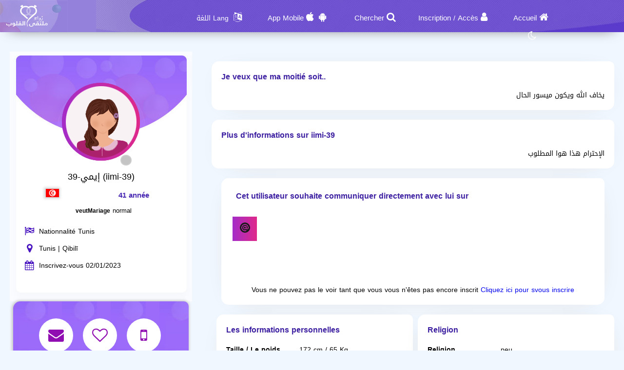

--- FILE ---
content_type: text/html; charset=utf-8
request_url: https://kzawag.com/fr/Users/Profile/628897
body_size: 12500
content:
<!DOCTYPE html PUBLIC "-//W3C//DTD XHTML 1.0 Transitional//EN" "http://www.w3.org/TR/xhtml1/DTD/xhtml1-transitional.dtd">
<html lang="fr">
<head>
    <title> Informations utilisateur إيمي-39 Qui Recherche un mari</title>
    <meta name="description" property="og:description" content="إيمي-39 femme De قبلي Recherche un mari Sur notre site" />
    <meta NAME="keywords" CONTENT="Mariage,Marriage , Halal , Maysar ,misyar , Fiqh Maysar , want marry , a wife , a husbend , Marriage site, Maysar Marriage, Marriage Almsyar, First Gulf Marriage Site, Tarif Mesyar, t3dd mary ,my husband,  Dating website, Gulf Marriage, Dating websites My wife, my husband,">
    <meta name="viewport" content="width=device-width, initial-scale=1, maximum-scale=5"/>
    <meta name="og:title" property="og:title" content=" Informations utilisateur إيمي-39 Qui Recherche un mari" />
    <meta property="og:locale" content="fr_FR">
    <meta NAME="RATING" CONTENT="General">
    <meta NAME="revisit-after" CONTENT="1 days">
            <meta property="og:url" content="https://kzawag.com/" />
        <meta property="og:type"          content="website" />
        <meta property="og:image"         content="https://kzawag.com/Apps/Layout/MainSection/Zawagorg2/Images/favicon.png" />
    <meta property="og:image:width"   content="192" />
    <meta property="og:image:height"   content="192" />
    <link rel="icon" type="image/vnd.microsoft.icon" href="https://kzawag.com/favicon.ico" />
    <link rel="shortcut icon" type="image/png" href="https://kzawag.com/Apps/Layout/MainSection/Zawagorg2/Images/favicon.png">
    <link rel="shortcut icon" sizes="192x192" href="https://kzawag.com/Apps/Layout/MainSection/Zawagorg2/Images/favicon.png">
    <link rel="apple-touch-icon" href="https://kzawag.com/Apps/Layout/MainSection/Zawagorg2/Images/favicon.png">
    <meta property="al:ios:url" content="zawagorg://main" />
    <meta property="al:ios:app_store_id" content="1372503761" />
    <meta property="al:ios:app_name" content="تطبيق زواج ملتقى القلوب" />
    <meta property="al:android:url" content="zawagorg://main" />
    <meta property="al:android:app_name" content="تطبيق زواج ملتقى القلوب" />
    <meta property="al:android:package" content="com.designsgate.zaoagorg" />
    <meta property="al:web:should_fallback" content="false"/>
    <meta name="twitter:card" content="https://kzawag.com/Apps/Layout/MainSection/Zawagorg2/Images/favicon.png">
    <meta name="twitter:title" content=" Informations utilisateur إيمي-39 Qui Recherche un mari">
    <meta name="twitter:description" content="إيمي-39 femme De قبلي Recherche un mari Sur notre site">
    <meta name="twitter:image" content="https://kzawag.com/Apps/Layout/MainSection/Zawagorg2/Images/favicon.png">
    <meta content="text/html; charset=utf-8" http-equiv="Content-Type">
    <style type="text/css">
        body{
            direction:ltr;
            text-align: 'Left';
        }
                #HeaderContainerMainP .FastSearchBoxContainer{
            width: 330px !important;
        }
                        .CenterLay{height:100%;width:100%;min-height:calc(100vh - 562px);display:table;table-layout:fixed}.CenterLayDiv{display:table-cell}.RightLay{height:100%;min-width:0;width:240px;background-color:#faf9f9;display:table-cell;vertical-align:top}.LeftLay{height:100%;min-width:0;width:290px;display:table-cell;vertical-align:top}
        .sliderMUB1 .BIMG {width: 100px;height: 100px;}
        .ProfilePage{width:100%!important;display:table;margin-left:auto;margin-right:auto;max-width:1280px}.ProfilePage .PPRightDiv{display:table-cell;vertical-align:top;text-align:center}.ProfilePage .PPTOP{width:374px;height:224px;margin-left:auto;margin-right:auto;position:relative}.ProfilePage .PPCenter{width:374px;min-height:224px;margin-left:auto;margin-right:auto}.ProfilePage .PPBottom{height:51px;width:374px;margin-left:auto;margin-right:auto}.ProfilePage .PPCenterTXT{padding:20px;padding-bottom:5px!important}
        .slick-slider { position: relative; display: block;box-sizing: border-box;}
        .slick-list{position:relative;display:block;overflow:hidden;margin:0;padding:0}
        .slick-track{position:relative;top:0;left:0;display:block;margin-left:auto;margin-right:auto}
        .slick-dotted.slick-slider{margin-bottom:30px}.slick-dots{position:absolute;bottom:-25px;display:block;width:100%;padding:0;margin:0;list-style:none;text-align:center}.slick-dots li{position:relative;display:inline-block;width:20px;height:20px;margin:0 5px;padding:0;cursor:pointer}.slick-dots li button{font-size:0;line-height:0;display:block;width:20px;height:20px;padding:5px;cursor:pointer;color:transparent;border:0;outline:0;background:0 0}
    </style>
    <link rel="preload" href="https://kzawag.com/Apps/Layout/MainSection/Zawagorg2/Style/Fonts/DroidKufi-Regular.woff" as="font" crossorigin="anonymous"  type="font/woff"  />
    <link rel="preload" href="https://kzawag.com/Apps/Layout/MainSection/Zawagorg2/Style/Fonts/DroidKufi-Bold.woff" as="font" crossorigin="anonymous"  type="font/woff"  />
    <link rel="preload" as="font"
          href="https://cdnjs.cloudflare.com/ajax/libs/font-awesome/4.7.0/fonts/fontawesome-webfont.woff2?v=4.7.0" type="font/woff2"  integrity="sha256-Kt78vAQefRj88tQXh53FoJmXqmTWdbejxLbOM9oT8/4="  crossorigin="anonymous"  onerror="this.href='https://kzawag.com/Public/Css/font-awesome.min.css';"/>
    <link rel="stylesheet" type="text/css" href="https://kzawag.com/Apps/Layout/MainSection/Zawagorg2/Style/Colors.min.css?12">
    <link rel="preload" href="https://kzawag.com/Apps/Layout/MainSection/Zawagorg2/Style/Blocks4.min.css?1" as="style" crossorigin="anonymous" />
    <link rel="stylesheet" type="text/css" href="https://kzawag.com/Apps/Layout/MainSection/Zawagorg2/Style/Blocks4.min.css?1" crossorigin="anonymous" >

            <link rel="stylesheet" type="text/css" href="https://kzawag.com/Apps/Layout/MainSection/Zawagorg2/Style/ltrlang.min.css?2">
        <link rel="preload" as="style" href="https://kzawag.com/Public/Img/Flags/Css/freakflags.min.css" crossorigin="anonymous">
    <link rel="stylesheet" type="text/css" href="https://kzawag.com/Public/Img/Flags/Css/freakflags.min.css" crossorigin="anonymous">
    <style type="text/css">
        @font-face {
            font-family: 'Droid Arabic Kufi';
            font-style: normal;
            font-weight: 400;
            font-display: swap;
            src: url('https://kzawag.com/Apps/Layout/MainSection/Zawagorg2/Style/Fonts/DroidKufi-Regular.eot');
            src: url('https://kzawag.com/Apps/Layout/MainSection/Zawagorg2/Style/Fonts/DroidKufi-Regular.eot?#iefix') format('embedded-opentype'),
            url('https://kzawag.com/Apps/Layout/MainSection/Zawagorg2/Style/Fonts/DroidKufi-Regular.woff') format('woff'),
            url('https://kzawag.com/Apps/Layout/MainSection/Zawagorg2/Style/Fonts/DroidKufi-Regular.ttf') format('truetype');
        }
        @font-face {
            font-family: 'Droid Arabic Kufi';
            font-style: normal;
            font-weight: bold;
            font-display: swap;
            src: url('https://kzawag.com/Apps/Layout/MainSection/Zawagorg2/Style/Fonts/DroidKufi-Bold.eot');
            src: url('https://kzawag.com/Apps/Layout/MainSection/Zawagorg2/Style/Fonts/DroidKufi-Bold.eot?#iefix') format('embedded-opentype'),
            url('https://kzawag.com/Apps/Layout/MainSection/Zawagorg2/Style/Fonts/DroidKufi-Bold.woff') format('woff'),
            url('https://kzawag.com/Apps/Layout/MainSection/Zawagorg2/Style/Fonts/DroidKufi-Bold.ttf') format('truetype');
        }
        .SetWarp {
            word-break: break-word;
            word-wrap: break-word;
        }
                    </style>
    <link rel="stylesheet" type="text/css" href="https://kzawag.com/Apps/Layout/MainSection/Zawagorg2/Style/Main.min.css?13">
    <script src="https://code.jquery.com/jquery-1.9.1.min.js"
            integrity="sha256-wS9gmOZBqsqWxgIVgA8Y9WcQOa7PgSIX+rPA0VL2rbQ="
            crossorigin="anonymous"  ></script>
    <link rel="stylesheet" href="https://cdnjs.cloudflare.com/ajax/libs/font-awesome/4.7.0/css/font-awesome.min.css" integrity="sha256-eZrrJcwDc/3uDhsdt61sL2oOBY362qM3lon1gyExkL0=" crossorigin="anonymous"  onerror="this.href='https://kzawag.com/Public/Css/font-awesome.min.css';" />
 <script type="text/javascript">
     //fallback jquery
     if (!window.jQuery) {
        var script = document.createElement('script');
        script.src = 'https://kzawag.com/Public/JS/jquery-1.9.1.min.js';
        document.head.appendChild(script);
    }
    var URLBrowserLib = URL;
    var URL='https://kzawag.com/';
    var URLUse = URL;
    var bodyDirection = 'ltr';
    var MYUserID = '';
    var Float='Left';
    var IsMobile=0;
    var IsUser=0;
    var HavePhoto=0;
    var NotficationUserCurrentNum="0";
    var ComeFromLogin = "";
    var MyFavsData = [];
    var Theme = "/Zawagorg2/";
    var LayoutMobile = "";
    var Layout =  "MainSection";
    var IsAdmin = "";
    var USta = "";
    var UTFChat = {"1":0,"2":1,"3":1,"4":0};
    var UserTyID = ""
    var IsGA = '0';
    var NPort = '4000';
    var Domain = 'https://kzawag.com';
    var OnlineStatusChat = true;
    var URL_LOGIN_TEMP = 'https://zawag.org';

    ///DarkMode
    var theme="light";
    if(localStorage.getItem("theme")){
        if(localStorage.getItem("theme") == "dark"){
            theme = "dark";
        }
    } else if(window.matchMedia && window.matchMedia("(prefers-color-scheme: dark)").matches) {
        theme = "dark";
    }
    if (theme=="dark") {
        document.documentElement.setAttribute("data-theme", "dark");
        document.cookie = 'DarkModeActive' + "=" + ('1' || "")   + "; path=/; Secure; SameSite=None;";
    }else{
        document.cookie = 'DarkModeActive' + "=" + ('0' || "")   + "; path=/; Secure; SameSite=None;";
    }
    $(function() {
        $('form').on('submit', function(e) {
          //  e.preventDefault();
            let CINP = $(this).find("[name=captcha]");
            if (CINP.length>0) {
                CINP.val(CINP.val()+"*");
                CINP.css({"pointer-events":"none","color":"#FFFFFF"});
            }
        });
    });

</script>
    <script type="text/javascript">
        $(document).ready(function(){
            // CSRF Ajax
            $.ajaxSetup({
                data : {'CSRF_Token' : ''}
            });
            //POPUsers
        });
    </script>
        <meta name="google-site-verification" content="JEyRycKjGTzJUG3FJyAOe_kV9UgYmkz0K4yiKKtLUeg" />
    <meta name="google-site-verification" content="nwEBMulL-dAqtOuosSAgnYoR4L0vjY0msZx6u4H4lXM" />
    <meta name="google-site-verification" content="sTFZqs1ViQOitBuMXSSZNSF0e66MSWd0SNTjPSQqVQE" />
    <meta name="google-site-verification" content="OJqHwB50W8eOZc2QY0wasJgks_dr7O53Sac2e9fxwmk" />
    <meta name="google-site-verification" content="Kkauj3dhOmt5dlzYxi3_AL6FcE2ntaDmC8ijKaBu_90" />
    <meta name="google-site-verification" content="u_jg-7eeDWipcABJn20fZMDUyNw1SLZHm2IFcf52Ca4" />
    <meta name="google-site-verification" content="y9qaZO1oA8Idtz7XRXNI9OXZwRm970iBTLf3IvxTBJ4" />
    <meta name="google-site-verification" content="EEzzBzgI-NDhbOOq5ZQtX4HrY4KO20LKnJyhtM6BtNw" />
    <meta name="google-site-verification" content="iENdEROpk8scR6ioV01N6mUS9INdpxejHeimLCyxomA" />
</head>
<body>
    <link rel="stylesheet" type="text/css" href="https://kzawag.com/Apps/Layout/MainSection/Zawagorg2/Style/ForMob.min.css?8" crossorigin="anonymous" >
<head>
    <link rel="stylesheet" type="text/css" href="https://kzawag.com/Apps/Layout/MainSection/Zawagorg2/Style/ForComputer.min.css?4" media="screen and (min-width: 768px)">
</head>
 <div id="AllPages">
    <head>
    <link rel="stylesheet" type="text/css" href="https://kzawag.com/Apps/Layout/MainSection/Zawagorg2/Style/Header3.min.css?4">
    <link rel="stylesheet" type="text/css" href="https://kzawag.com/Apps/Layout/MainSection/Zawagorg2/Style/ScreenSizes.min.css?3">
        </head>
<div id="Header3Container" >
    <div id="Header3ContainerIMG">
    <div id="TopMenuBTNs" >
          <div ><span><i class="fa fa-home" aria-hidden="true" onclick="location.href='https://kzawag.com/fr/'"></i><a class="NOTForMob" href="https://kzawag.com/fr/">Accueil</a></span></div>
        <div ><span><i class="fa fa-user" aria-hidden="true" onclick="location.href='https://kzawag.com/fr/Users/Login'"></i><a href="https://kzawag.com/fr/Users/NUser" class="NOTForMob" >Inscription</a> <span class="NOTForMob" >/</span> <a class="NOTForMob"  href="https://kzawag.com/fr/Users/Login">Accès</a></span></div>
    <div><span><i class="fa fa-search" aria-hidden="true" onclick="location.href='https://kzawag.com/fr/Search/Index'"></i><a href="https://kzawag.com/fr/Search/Index" class="NOTForMob" >Chercher</a></span></div>
    <div><span><i class="fa fa-android" aria-hidden="true" onclick="location.href='https://kzawag.com/fr/ZawagApp/1/1'"></i><i class="fa fa-apple" aria-hidden="true" onclick="location.href='https://kzawag.com/fr/ZawagApp/3/1'"></i><a class="NOTForMob" href="https://zawag.app/Apple_Store_Google_Play/1/Application mobile de rencontres">App Mobile</a></span></div>

            <div class="sl-nav" >
                <ul>
                    <li>
                        <i class="fa fa-language" aria-hidden="true"></i>
                        <b class="NOTForMob" >Lang اللغة</b>
                        <ul>
                            <li onclick="window.location='https://kzawag.com/ar/Users/Profile/628897'"><a href="https://kzawag.com/ar/Users/Profile/628897" title="اللغة العربية موقع ملتقى القلوب">العربية</a></li>
                            <li onclick="window.location='https://kzawag.com/en/Users/Profile/628897'"><a href="https://kzawag.com/en/Users/Profile/628897" title="English Multaqa Al Qulub">English</a></li>
                            <li onclick="window.location='https://kzawag.com/fr/Users/Profile/628897'"><a href="https://kzawag.com/fr/Users/Profile/628897" title="French Multaqa Al Qulub">French</a></li>
                                                    </ul>
                    </li>
                </ul>
            </div>


        <div title="Mode nuit"   id="GoDarkLightMode" style="cursor: pointer"><span><i class="fa fa-moon-o" aria-hidden="true"></i></span></div>
    </div>

<div class="ClearFixIT"></div>
    </div>
    <div id="Header3LeftIMG" onclick="window.location.href='https://kzawag.com/fr/'"></div>
</div><head>
    <link rel="stylesheet" type="text/css" href="https://kzawag.com/Apps/Layout/MainSection/Zawagorg2/Style/ForMob.min.css?8" media="screen and (max-width: 767px)">
    <link rel="stylesheet" type="text/css" href="https://kzawag.com/Apps/Layout/MainSection/Zawagorg2/Style/MobileFix600W.min.css" media="screen and (max-width: 767px)">
</head>
    <div class="CenterLay">
        <div style="display: table-row;">
                        <div class="CenterLayDiv SomePadding ">
<!-- رئسية -->
<script type="text/javascript">var Dir='ltr';</script>
<script src="https://kzawag.com/Public/JS/Users/Profile/Computer.js"></script>
<script src="https://kzawag.com/Public/JS/Swipebox/js/jquery.swipebox.min.js?1"></script>
<link rel = "stylesheet" href = "https://kzawag.com/Public/JS/Swipebox/css/swipebox.min.css?1" />
<link rel = "stylesheet" href = "https://kzawag.com/Apps/Layout/MainSection/Zawagorg2/Style/Profile.min.css?3" />

<div class="ProfilePage">
<div class="PPRightDiv">
    <div class="PPTOP">
        <div class="PPTOPIMG">
            <img src="https://kzawag.com/Apps/Layout/MainSection/Zawagorg2/Images/Default/Medium/Woman.png"  class="ProfileIMGMax"  alt="La photo du membre"/>
        </div>
        <div class="PPTOPOnline"><img class="OFFLineONLine" src="https://kzawag.com/Public/Img/OnlineOffline/OFF.png" title="Est en ligne actuellement "></div>
            </div>
    <div class="PPCenter " >
        <div class="PPCenterTXT">
            <div class="IMGAllowOnlyFor">
                <span id="IMGA1">La photo est uniquement disponible pour les utilisateurs</span>
                <span id="IMGA2">L'utilisateur cache les photos et n'autorise que certains membres à les voir, vous pouvez lui envoyer un message pour lui demander</span>
                <span id="IMGA3" ><a href="https://kzawag.com/fr/Client/Account/UPIMGProfile">Vos photos ont été masquées sur votre demande, cliquez ici si vous voulez que tout le monde les voie</a></span>
            </div>
            <div class="NameAAge">
            <div style="display:inline-block">
                        <span class="SetWarp">
                                                        إيمي-39 (iimi-39)                        </span>
            </div>
            <div class="AgeDiv">
                <div>
                    <span class="fflag fflag-TN ff-md FShadow " title="Tunis"></span>
                </div>
                <div> 41 année</div>
            </div>
            </div>
                            <div class="WrpMType">
                    <div class="SMA1">veutMariage</div>
                    <div>
                        normal                    </div>
                </div>
            
            <div class="WrpAlert OnlyForUsers NotNoneCountry">
                
            </div>
            <table class="PPRWrp">
                <tr>
                    <td class="R"><i title="Nationnalité" class="fa fa-flag-checkered" aria-hidden="true"></td>
                    <td class="L TXTGoLeft"> Nationnalité Tunis</td>
                </tr>
                <tr>
                    <td class="R"><i title="Pays de residence" class="fa fa-map-marker" aria-hidden="true"></i>
                    </td>
                    <td class="L TXTGoLeft">Tunis                                                | Qibilī                                            </td>
                </tr>
                                                <tr>
                    <td class="R"><i title="Date d'enregistrement" class="fa fa-calendar" aria-hidden="true"></i></td>
                    <td class="L TXTGoLeft TXTSmallForMob">Inscrivez-vous 02/01/2023</td>
                </tr>
                                                <tr class="OnlyForUsers">
                    <td class="R"><i title="La date du dernier accès à son compte" class="fa fa-calendar-o" aria-hidden="true"></i></td>
                    <td class="L TXTGoLeft TXTSmallForMob">Dernière entrée 24/06/2023</td>
                </tr>
                            </table>
        </div>

    </div>
    <div class="PPBottom NOTForMob"></div>
        <div class="BTNsDiv ">
        <a href="https://kzawag.com/fr/Client/Account/SendPM/628897" title="Envoyez-lui un message "><div><i class="fa fa-envelope" aria-hidden="true"></i></div></a>
        <a href="https://kzawag.com/fr/Client/Account/AddFav/628897" class="AddFavHref ="><div><i class="fa fa-heart-o" aria-hidden="true"></i></div></a>
            <div class="OnlyForUsers" style="cursor: pointer;" onclick="CreateBoxChat('628897','إيمي-39','https://kzawag.com/Apps/Layout/MainSection/Zawagorg2/Images/Default/Medium/Woman.png','0');" title="Parler avec "><i class="fa fa-comments-o" aria-hidden="true"></i></div>
                    <a href="https://kzawag.com/fr/Client/SendSMS/Send/628897" title="Envoyer un SMS sur son téléphone"  data-role="button"><div><i class="fa fa-mobile" aria-hidden="true"></i></div>
                </a>
        
        <a class="OnlyForUsers" data-role="button" href="https://kzawag.com/fr/Client/Account/BannedUser/628897" title="Bloquer ce membre et l'empêcher de me contacter">
            <div ><i class="fa fa-hand-paper-o OnlyForUsers" aria-hidden="true"></i></div>
        </a>

    </div>
        
    <div class="AlertAboutThisUser ">
        <i class="fa fa-exclamation-triangle" aria-hidden="true"></i>
        <a href="https://kzawag.com/fr/Account/AlertAboutUser/628897">Informez l'administration d'une violation.</a>
    <br>
            </div>
</div>


<div class="PPLeftDiv SomePadding ">
        <div class="CentDivs UInfo" id="MoreAboutOther">
        <div class="CentDivsTXT">
            <div class="PPTitle">Je veux que ma moitié soit..</div>
            <div dir=auto class="SetWarp">يخاف الله ويكون ميسور الحال</div>
        </div>
    </div>
                <div class="CentDivs UInfo" id="MoreAboutMe">
            <div class="CentDivsTXT" dir=auto>
                <div class="PPTitle">Plus d'informations sur iimi-39</div>
                <div dir=auto class="SetWarp">الإحترام هذا هوا المطلوب</div>
            </div>
        </div>
    
<div class="UInfo">
            <div class="CentDivs UInfo" id="PersonalDetails">
    <div class="CentDivsTXT">
<div class="TalkoutMainTitle"><div class="PPTitle">Cet utilisateur souhaite communiquer directement avec lui sur</div></div>
<div id="tabs-container0">
    <ul class="tabs-menu TalkOutUL">
        <li><a href="#tab-19"><img align="middle" src="https://kzawag.com/Public/Img/Users/TalkOut/email_icon.png" class="TalkOutIcons"></a>
        </li>
        <li><a href="#tab-7"><img align="middle" src="https://kzawag.com/Public/Img/Users/TalkOut/mobile.png" class="TalkOutIcons"></a></li>
        <li><a href="#tab-8"><img align="middle" src="https://kzawag.com/Public/Img/Users/TalkOut/whatsapp.png" class="TalkOutIcons"></a></li>
        <li><a href="#tab-9"><img align="middle" src="https://kzawag.com/Public/Img/Users/TalkOut/viber.png" class="TalkOutIcons"></a></li>
        <li><a href="#tab-10"><img align="middle" src="https://kzawag.com/Public/Img/Users/TalkOut/tango.png" class="TalkOutIcons"></a></li>
        <li><a href="#tab-11"><img align="middle" src="https://kzawag.com/Public/Img/Users/TalkOut/wechat.png" class="TalkOutIcons"></a></li>
        <li><a href="#tab-12"><img align="middle" src="https://kzawag.com/Public/Img/Users/TalkOut/facebook.png" class="TalkOutIcons"></a></li>
        <li><a href="#tab-13"><img align="middle" src="https://kzawag.com/Public/Img/Users/TalkOut/twiiter.png" class="TalkOutIcons"></a></li>
        <li><a href="#tab-14"><img align="middle" src="https://kzawag.com/Public/Img/Users/TalkOut/Instagram.png" class="TalkOutIcons"></a></li>
        <li><a href="#tab-15"><img align="middle" src="https://kzawag.com/Public/Img/Users/TalkOut/tiktok.png" class="TalkOutIcons"></a></li>
        <li><a href="#tab-16"><img align="middle" src="https://kzawag.com/Public/Img/Users/TalkOut/telegram.png" class="TalkOutIcons"></a></li>
        <li><a href="#tab-17"><img align="middle" src="https://kzawag.com/Public/Img/Users/TalkOut/bbm.png" class="TalkOutIcons"></a></li>
        <li><a href="#tab-18"><img align="middle" src="https://kzawag.com/Public/Img/Users/TalkOut/snapchat.png" class="TalkOutIcons"></a></li>
    </ul>
    <div class="tab">
        <div id="tab-19" class="tab-content TabINTable">Vous ne pouvez pas le voir tant que vous vous n'êtes pas encore inscrit <a href="https://kzawag.com/Users/NUser">Cliquez ici pour svous inscrire</a></span></div>                                                                        </div>
</div>
    </div>
    </div>


    <div  class="PPDivDividerTable"  >
        <div class="PPDivDividerCol" id="PersonalDetails">
            <div class="CentDivs PPDivMargin">
                <div class="CentDivsTXT">
                    <div class="PPTitle">Les informations personnelles</div>
                    <table class="TabINTable">

                        <tr>
                            <td class="RTDProfile">
                                Taille / Le poids</td>
                            <td class="LTDProfile">172 cm / 65 Kg</td>
                        </tr>
                                                    <tr>
                                <td class="RTDProfile">Type des cheveux</td>
                                <td class="LTDProfile">commun</td>
                            </tr>
                                                    <tr>
                                <td class="RTDProfile">Couleur des cheveux</td>
                                <td class="LTDProfile">Noir</td>
                            </tr>
                                                    <tr>
                                <td class="RTDProfile">Couleur des yeux</td>
                                <td class="LTDProfile">Noir</td>
                            </tr>
                                                    <tr>
                                <td class="RTDProfile">Couleur de la peau</td>
                                <td class="LTDProfile">Blanc</td>
                            </tr>
                                                    <tr>
                                <td class="RTDProfile">Etat de santé</td>
                                <td class="LTDProfile">En bonne santé</td>
                            </tr>
                                            </table>
                </div>
            </div>
        </div>
        <div class="PPDivDividerCol" id="PersonalDetails" >
            <div class="CentDivs PPDivMargin" >
                <div class="CentDivsTXT" >
                    <div class="PPTitle" >Religion</div>
                    <div class="ClearFixIT"></div>
                    <table class="TabINTable">
                                                    <tr>
                                <td class="RTDProfile W170">Religion</td>
                                <td class="LTDProfile">peu</td>
                            </tr>
                                                    <tr>
                                <td class="RTDProfile W170">Pratique de la prière</td>
                                <td class="LTDProfile">pas de soins</td>
                            </tr>
                                                    <tr>
                                <td class="RTDProfile W170">Le voile</td>
                                <td class="LTDProfile">Je ne suis pas voilée</td>
                            </tr>
                                                    <tr>
                                <td class="RTDProfile W170">Tabagisme</td>
                                <td class="LTDProfile">Non-fumeur</td>
                            </tr>
                                                    <tr>
                                <td class="RTDProfile W170">Ecouter la musique</td>
                                <td class="LTDProfile">Écouter Oui</td>
                            </tr>
                        
                    </table>
                </div>
            </div>
        </div>
    </div>

    <div  class="PPDivDividerTable">
        <div class="PPDivDividerCol" id="PersonalDetails">
            <div class="CentDivs PPDivMargin">
                <div class="CentDivsTXT">
                    <div class="PPTitle">Etudes et travail</div>

                    <table class="TabINTable">
                                                    <tr>
                                <td class="RTDProfile W170">Education</td>
                                <td class="LTDProfile">D’études secondaires</td>
                            </tr>
                                                    <tr>
                                <td class="RTDProfile W170">Domaine de travail</td>
                                <td class="LTDProfile">Sans emploi dès maintenant</td>
                            </tr>
                                                    <tr>
                                <td class="RTDProfile W170">La situation fiancière</td>
                                <td class="LTDProfile">très bon</td>
                            </tr>
                                                    <tr>
                                <td class="RTDProfile W170">Les revenus annuels </td>
                                <td class="LTDProfile">Moins de 25 000 dollars.</td>
                            </tr>
                                            </table>
                </div>
            </div>
        </div>
        <div class="PPDivDividerCol" id="PersonalDetails">
            <div class="CentDivs PPDivMargin" >
                <div class="CentDivsTXT">
                <div class="PPTitle">L'état civil</div>
                <table class="TabINTable">
                                            <tr>
                            <td class="RTDProfile W170">Le type de mariage accepté</td>
                            <td class="LTDProfile">Monocyte</td>
                        </tr>
                                            <tr>
                            <td class="RTDProfile W170">L'état civil </td>
                            <td class="LTDProfile">Absolu</td>
                        </tr>
                                        <tr>
                        <td class="RTDProfile W170">Le nombre d'enfants actuel </td>
                        <td class="LTDProfile">Aucun</td>
                    </tr>
                                        <tr>
                        <td class="RTDProfile W170">Voulez-vous avoir des enfants? </td>
                        <td class="LTDProfile">
                            Oui                        </td>

                    </tr>
                                    </table>
                </div>
            </div>
        </div>
    </div>


    <div  class="PPDivDividerTable">
        
            </div>
    </div>
</div>
</div>

<script type="text/javascript">
    if(IsUser==1) {
        $(document).swipebox({selector: '.swipebox'});
    }else{
        $(function () {
            $(".swipebox").removeAttr('href');
        });
    }
    var HisID = "628897";
    TXTPRoF1 = "Note très importante";
    TXTPRoF2 = "Ce membre se connecte d\'un pays different de celui renseigné lors de son inscription ou un pays inconnu que nous n\'avons pas pu détérminé,";
    TXTPRoF3 ="Faites attention aux tentatives d\'arnaque, de fraude, de mensonges et de faux sentiments, il se peut que se soit un faut profil et a envie de vous arnaquer";
    TXTPRoF4 ="Nous ne pouvons pas le vérifier, le pays de résidence sélectionné peut être manipulé pour les professionnels, mais nous devons vous alerter de communiquer avec lui complètement et demander à quel pays entre dans le site et vous donne une indication claire.";
</script>
<script type="text/javascript">
    if(IsUser){
        $("#ALIMGs").removeClass('BRDiv');
        $(".ShowForUserOnlyTXT").hide();
    }
    var IMGPPB = $(".PPTOPIMG").html();;
    if(IsUser){
        $('.OnlyForUsers').show();
        if( IMGPPB.indexOf('Blur') >= 0){
            if(MYUserID!=HisID)
                $(".IMGAllowOnlyFor,.IMGAllowOnlyFor #IMGA2").show();
            else
                $(".IMGAllowOnlyFor,.IMGAllowOnlyFor #IMGA3").show();
        }
    }else{
        $('.OnlyForUsers').hide();
        if( IMGPPB.indexOf('Blur') >= 0){
            $(".IMGAllowOnlyFor,.IMGAllowOnlyFor #IMGA1").show();
        }
    }
    </script>
﻿</div>
<div class="NOTForMob LeftLay">    <div class="Block2">
                <div class="BdBlk2"><div class="MainUserBlockContainer1">
        <div id="AddSlickTo" class="sliderMUB1 DivUBlock1">
                                        <div  class=" BlockHUB">
                <div  class="UserBlockBoxProfileIMG">
                                        <span class="fflag fflag-EG ff-md FShadow UserBlockMainFlag" title="Egypt"></span>
                    <a href="https://kzawag.com/fr/Users/Profile/971129" aria-label="Visit">
                        <div class="BLIMGCont">
                            <img alt="Site de mariage" class="BIMG PIMG_1" src='https://kzawag.com/Public/Files/Images/IMGsProfile/Medium/971129-b166f714.jpeg'/>
                        </div>
                    </a>
                    <div class="UserBlockMainBTNsDiv" >
                        <a href="https://kzawag.com/fr/Client/Account/SendPM/971129"  aria-label="SendPM"><i class="fa fa-envelope Enve" aria-hidden="true"></i></a>
                        <a href="https://kzawag.com/fr/Client/Account/AddFav/971129" class="AddFavHref" aria-label="AddFav"><i class="fa fa-heart Fav" aria-hidden="true"></i></a>
                    </div>
                </div>
                <div class="UserBlockBoxProfileTXT" onclick="window.location='https://kzawag.com/fr/Users/Profile/971129'">
                    <div style="display:inline-block">
                        <span class="UserSuj_1 SetWarp"> Banan-19</span></div>
                    <div class="AgeDiv"><span> / 18</span></div>
                    <br />
                    <strong>Je souhaite</strong>
                    <span style="font-size: 12px;">
                                                            Mariage                                normal                            
                       </span>

                </div>
            </div>
                                                        <div  class=" BlockHUB">
                <div  class="UserBlockBoxProfileIMG">
                                        <span class="fflag fflag-MA ff-md FShadow UserBlockMainFlag" title="Morocco"></span>
                    <a href="https://kzawag.com/fr/Users/Profile/958897" aria-label="Visit">
                        <div class="BLIMGCont">
                            <img alt="Site de mariage" class="BIMG PIMG_1" src='https://kzawag.com/Public/Files/Images/IMGsProfile/Medium/958897-cef22e3a.jpeg'/>
                        </div>
                    </a>
                    <div class="UserBlockMainBTNsDiv" >
                        <a href="https://kzawag.com/fr/Client/Account/SendPM/958897"  aria-label="SendPM"><i class="fa fa-envelope Enve" aria-hidden="true"></i></a>
                        <a href="https://kzawag.com/fr/Client/Account/AddFav/958897" class="AddFavHref" aria-label="AddFav"><i class="fa fa-heart Fav" aria-hidden="true"></i></a>
                    </div>
                </div>
                <div class="UserBlockBoxProfileTXT" onclick="window.location='https://kzawag.com/fr/Users/Profile/958897'">
                    <div style="display:inline-block">
                        <span class="UserSuj_1 SetWarp"> Ilham Lolita</span></div>
                    <div class="AgeDiv"><span> / 28</span></div>
                    <br />
                    <strong>Je souhaite</strong>
                    <span style="font-size: 12px;">
                                                            Mariage                                normal                            
                       </span>

                </div>
            </div>
                                                        <div  class=" BlockHUB">
                <div  class="UserBlockBoxProfileIMG">
                                        <span class="fflag fflag-MA ff-md FShadow UserBlockMainFlag" title="Morocco"></span>
                    <a href="https://kzawag.com/fr/Users/Profile/511630" aria-label="Visit">
                        <div class="BLIMGCont">
                            <img alt="Site de mariage" class="BIMG PIMG_1" src='https://kzawag.com/Public/Files/Images/IMGsProfile/Medium/511630-5fa7074c.jpeg'/>
                        </div>
                    </a>
                    <div class="UserBlockMainBTNsDiv" >
                        <a href="https://kzawag.com/fr/Client/Account/SendPM/511630"  aria-label="SendPM"><i class="fa fa-envelope Enve" aria-hidden="true"></i></a>
                        <a href="https://kzawag.com/fr/Client/Account/AddFav/511630" class="AddFavHref" aria-label="AddFav"><i class="fa fa-heart Fav" aria-hidden="true"></i></a>
                    </div>
                </div>
                <div class="UserBlockBoxProfileTXT" onclick="window.location='https://kzawag.com/fr/Users/Profile/511630'">
                    <div style="display:inline-block">
                        <span class="UserSuj_1 SetWarp"> aziz aziz-1973</span></div>
                    <div class="AgeDiv"><span> / 53</span></div>
                    <br />
                    <strong>Je souhaite</strong>
                    <span style="font-size: 12px;">
                                                            Mariage                                normal , Mesyar , polygamie                            
                       </span>

                </div>
            </div>
                                                        <div  class=" BlockHUB">
                <div  class="UserBlockBoxProfileIMG">
                                        <span class="fflag fflag-ES ff-md FShadow UserBlockMainFlag" title="Spain"></span>
                    <a href="https://kzawag.com/fr/Users/Profile/936699" aria-label="Visit">
                        <div class="BLIMGCont">
                            <img alt="Site de mariage" class="BIMG PIMG_1" src='https://kzawag.com/Public/Files/Images/IMGsProfile/Medium/936699-69b4c53c.jpeg'/>
                        </div>
                    </a>
                    <div class="UserBlockMainBTNsDiv" >
                        <a href="https://kzawag.com/fr/Client/Account/SendPM/936699"  aria-label="SendPM"><i class="fa fa-envelope Enve" aria-hidden="true"></i></a>
                        <a href="https://kzawag.com/fr/Client/Account/AddFav/936699" class="AddFavHref" aria-label="AddFav"><i class="fa fa-heart Fav" aria-hidden="true"></i></a>
                    </div>
                </div>
                <div class="UserBlockBoxProfileTXT" onclick="window.location='https://kzawag.com/fr/Users/Profile/936699'">
                    <div style="display:inline-block">
                        <span class="UserSuj_1 SetWarp"> Amin00</span></div>
                    <div class="AgeDiv"><span> / 49</span></div>
                    <br />
                    <strong>Je souhaite</strong>
                    <span style="font-size: 12px;">
                                                            Mariage                                Mesyar , polygamie                            
                       </span>

                </div>
            </div>
                                    </div>
</div>
</div>
        <div class="FoBlk2"></div>
    </div>
<div style="clear: both;"></div></div></div>
</div>
<div style="height: 50px"></div>
    <div class="BlockCenter">
        <div class="BlockCenterHead">Membres similaires</div>
        <div class="BlockCenterBdy"><style>.MainUserBlockContainer3{height: 350px;overflow-y: hidden}</style>    <link rel="stylesheet" type="text/css" href="https://kzawag.com/Public/JS/slick_slider/slick.min.css" />
    <link rel="stylesheet" type="text/css" href="https://kzawag.com/Public/JS/slick_slider/slick-theme.min.css"  />
    <script type="text/javascript">
     var Edge = '';
     var IMGsFirst='';
     var SuggestingBlock = '';
     var BlockPlace='3';
     var RowsCount='1';
     var LangHolder = 'fr/';
    </script>
    <script src="https://kzawag.com/Public/JS/Blocks/UsersMainBlock.min.js?4"></script>
<div class="MainUserBlockContainer3">
        <div id="AddSlickTo" class="sliderMUB3 DivUBlock3">
                                        <div  class=" BlockHUB">
                <div  class="UserBlockBoxProfileIMG">
                                        <span class="fflag fflag-TN ff-md FShadow UserBlockMainFlag" title="Tunis"></span>
                    <a href="https://kzawag.com/fr/Users/Profile/957838" aria-label="Visit">
                        <div class="BLIMGCont">
                            <img alt="Site de mariage" class="BIMG PIMG_3"  data-lazy="https://kzawag.com/Public/Files/Images/IMGsProfile/Medium/957838-f5e5fdc1.jpeg" src="https://kzawag.com/Apps/Layout/MainSection/Zawagorg2/Images/em.png"/>
                        </div>
                    </a>
                    <div class="UserBlockMainBTNsDiv" >
                        <a href="https://kzawag.com/fr/Client/Account/SendPM/957838"  aria-label="SendPM"><i class="fa fa-envelope Enve" aria-hidden="true"></i></a>
                        <a href="https://kzawag.com/fr/Client/Account/AddFav/957838" class="AddFavHref" aria-label="AddFav"><i class="fa fa-heart Fav" aria-hidden="true"></i></a>
                    </div>
                </div>
                <div class="UserBlockBoxProfileTXT" onclick="window.location='https://kzawag.com/fr/Users/Profile/957838'">
                    <div style="display:inline-block">
                        <span class="UserSuj_3 SetWarp"> Malek41-tons</span></div>
                    <div class="AgeDiv"><span> / 41</span></div>
                    <br />
                    <strong>Je souhaite</strong>
                    <span style="font-size: 12px;">
                                                            Mariage                                normal                            
                       </span>

                </div>
            </div>
                                                        <div  class=" BlockHUB">
                <div  class="UserBlockBoxProfileIMG">
                                        <span class="fflag fflag-TN ff-md FShadow UserBlockMainFlag" title="Tunis"></span>
                    <a href="https://kzawag.com/fr/Users/Profile/950607" aria-label="Visit">
                        <div class="BLIMGCont">
                            <img alt="Site de mariage" class="BIMG PIMG_3"  data-lazy="https://kzawag.com/Apps/Layout/MainSection/Zawagorg2/Images/Default/Medium/Woman.png" src="https://kzawag.com/Apps/Layout/MainSection/Zawagorg2/Images/em.png"/>
                        </div>
                    </a>
                    <div class="UserBlockMainBTNsDiv" >
                        <a href="https://kzawag.com/fr/Client/Account/SendPM/950607"  aria-label="SendPM"><i class="fa fa-envelope Enve" aria-hidden="true"></i></a>
                        <a href="https://kzawag.com/fr/Client/Account/AddFav/950607" class="AddFavHref" aria-label="AddFav"><i class="fa fa-heart Fav" aria-hidden="true"></i></a>
                    </div>
                </div>
                <div class="UserBlockBoxProfileTXT" onclick="window.location='https://kzawag.com/fr/Users/Profile/950607'">
                    <div style="display:inline-block">
                        <span class="UserSuj_3 SetWarp"> zinha zin</span></div>
                    <div class="AgeDiv"><span> / 34</span></div>
                    <br />
                    <strong>Je souhaite</strong>
                    <span style="font-size: 12px;">
                                                            Mariage                                normal                            
                       </span>

                </div>
            </div>
                                                        <div  class=" BlockHUB">
                <div  class="UserBlockBoxProfileIMG">
                                        <span class="fflag fflag-TN ff-md FShadow UserBlockMainFlag" title="Tunis"></span>
                    <a href="https://kzawag.com/fr/Users/Profile/746345" aria-label="Visit">
                        <div class="BLIMGCont">
                            <img alt="Site de mariage" class="BIMG PIMG_3"  data-lazy="https://kzawag.com/Apps/Layout/MainSection/Zawagorg2/Images/Default/Medium/Woman.png" src="https://kzawag.com/Apps/Layout/MainSection/Zawagorg2/Images/em.png"/>
                        </div>
                    </a>
                    <div class="UserBlockMainBTNsDiv" >
                        <a href="https://kzawag.com/fr/Client/Account/SendPM/746345"  aria-label="SendPM"><i class="fa fa-envelope Enve" aria-hidden="true"></i></a>
                        <a href="https://kzawag.com/fr/Client/Account/AddFav/746345" class="AddFavHref" aria-label="AddFav"><i class="fa fa-heart Fav" aria-hidden="true"></i></a>
                    </div>
                </div>
                <div class="UserBlockBoxProfileTXT" onclick="window.location='https://kzawag.com/fr/Users/Profile/746345'">
                    <div style="display:inline-block">
                        <span class="UserSuj_3 SetWarp"> Not me</span></div>
                    <div class="AgeDiv"><span> / 25</span></div>
                    <br />
                    <strong>Je souhaite</strong>
                    <span style="font-size: 12px;">
                                                            Mariage                                normal                            
                       </span>

                </div>
            </div>
                                                        <div  class=" BlockHUB">
                <div  class="UserBlockBoxProfileIMG">
                                        <span class="fflag fflag-TN ff-md FShadow UserBlockMainFlag" title="Tunis"></span>
                    <a href="https://kzawag.com/fr/Users/Profile/977137" aria-label="Visit">
                        <div class="BLIMGCont">
                            <img alt="Site de mariage" class="BIMG PIMG_3"  data-lazy="https://kzawag.com/Apps/Layout/MainSection/Zawagorg2/Images/Default/Medium/Woman.png" src="https://kzawag.com/Apps/Layout/MainSection/Zawagorg2/Images/em.png"/>
                        </div>
                    </a>
                    <div class="UserBlockMainBTNsDiv" >
                        <a href="https://kzawag.com/fr/Client/Account/SendPM/977137"  aria-label="SendPM"><i class="fa fa-envelope Enve" aria-hidden="true"></i></a>
                        <a href="https://kzawag.com/fr/Client/Account/AddFav/977137" class="AddFavHref" aria-label="AddFav"><i class="fa fa-heart Fav" aria-hidden="true"></i></a>
                    </div>
                </div>
                <div class="UserBlockBoxProfileTXT" onclick="window.location='https://kzawag.com/fr/Users/Profile/977137'">
                    <div style="display:inline-block">
                        <span class="UserSuj_3 SetWarp"> rfif-2003</span></div>
                    <div class="AgeDiv"><span> / 22</span></div>
                    <br />
                    <strong>Je souhaite</strong>
                    <span style="font-size: 12px;">
                                                            Mariage                                normal                            
                       </span>

                </div>
            </div>
                                                        <div  class=" BlockHUB">
                <div  class="UserBlockBoxProfileIMG">
                                        <span class="fflag fflag-TN ff-md FShadow UserBlockMainFlag" title="Tunis"></span>
                    <a href="https://kzawag.com/fr/Users/Profile/973214" aria-label="Visit">
                        <div class="BLIMGCont">
                            <img alt="Site de mariage" class="BIMG PIMG_3"  data-lazy="https://kzawag.com/Public/Files/Images/IMGsProfile/Medium/973214-f8344d0d.jpeg" src="https://kzawag.com/Apps/Layout/MainSection/Zawagorg2/Images/em.png"/>
                        </div>
                    </a>
                    <div class="UserBlockMainBTNsDiv" >
                        <a href="https://kzawag.com/fr/Client/Account/SendPM/973214"  aria-label="SendPM"><i class="fa fa-envelope Enve" aria-hidden="true"></i></a>
                        <a href="https://kzawag.com/fr/Client/Account/AddFav/973214" class="AddFavHref" aria-label="AddFav"><i class="fa fa-heart Fav" aria-hidden="true"></i></a>
                    </div>
                </div>
                <div class="UserBlockBoxProfileTXT" onclick="window.location='https://kzawag.com/fr/Users/Profile/973214'">
                    <div style="display:inline-block">
                        <span class="UserSuj_3 SetWarp"> aaaiat</span></div>
                    <div class="AgeDiv"><span> / 25</span></div>
                    <br />
                    <strong>Je souhaite</strong>
                    <span style="font-size: 12px;">
                                                            Mariage                                normal                            
                       </span>

                </div>
            </div>
                                                        <div  class=" BlockHUB">
                <div  class="UserBlockBoxProfileIMG">
                                        <span class="fflag fflag-TN ff-md FShadow UserBlockMainFlag" title="Tunis"></span>
                    <a href="https://kzawag.com/fr/Users/Profile/544686" aria-label="Visit">
                        <div class="BLIMGCont">
                            <img alt="Site de mariage" class="BIMG PIMG_3"  data-lazy="https://kzawag.com/Public/Files/Images/IMGsProfile/Medium/544686-da3c4818.jpeg" src="https://kzawag.com/Apps/Layout/MainSection/Zawagorg2/Images/em.png"/>
                        </div>
                    </a>
                    <div class="UserBlockMainBTNsDiv" >
                        <a href="https://kzawag.com/fr/Client/Account/SendPM/544686"  aria-label="SendPM"><i class="fa fa-envelope Enve" aria-hidden="true"></i></a>
                        <a href="https://kzawag.com/fr/Client/Account/AddFav/544686" class="AddFavHref" aria-label="AddFav"><i class="fa fa-heart Fav" aria-hidden="true"></i></a>
                    </div>
                </div>
                <div class="UserBlockBoxProfileTXT" onclick="window.location='https://kzawag.com/fr/Users/Profile/544686'">
                    <div style="display:inline-block">
                        <span class="UserSuj_3 SetWarp"> inoo</span></div>
                    <div class="AgeDiv"><span> / 29</span></div>
                    <br />
                    <strong>Je souhaite</strong>
                    <span style="font-size: 12px;">
                                                            Mariage                                normal                            
                       </span>

                </div>
            </div>
                                                        <div  class=" BlockHUB">
                <div  class="UserBlockBoxProfileIMG">
                                        <span class="fflag fflag-TN ff-md FShadow UserBlockMainFlag" title="Tunis"></span>
                    <a href="https://kzawag.com/fr/Users/Profile/977476" aria-label="Visit">
                        <div class="BLIMGCont">
                            <img alt="Site de mariage" class="BIMG PIMG_3"  data-lazy="https://kzawag.com/Apps/Layout/MainSection/Zawagorg2/Images/Default/Medium/Woman.png" src="https://kzawag.com/Apps/Layout/MainSection/Zawagorg2/Images/em.png"/>
                        </div>
                    </a>
                    <div class="UserBlockMainBTNsDiv" >
                        <a href="https://kzawag.com/fr/Client/Account/SendPM/977476"  aria-label="SendPM"><i class="fa fa-envelope Enve" aria-hidden="true"></i></a>
                        <a href="https://kzawag.com/fr/Client/Account/AddFav/977476" class="AddFavHref" aria-label="AddFav"><i class="fa fa-heart Fav" aria-hidden="true"></i></a>
                    </div>
                </div>
                <div class="UserBlockBoxProfileTXT" onclick="window.location='https://kzawag.com/fr/Users/Profile/977476'">
                    <div style="display:inline-block">
                        <span class="UserSuj_3 SetWarp"> jlasi hnan</span></div>
                    <div class="AgeDiv"><span> / 29</span></div>
                    <br />
                    <strong>Je souhaite</strong>
                    <span style="font-size: 12px;">
                                                            Mariage                                normal                            
                       </span>

                </div>
            </div>
                                                        <div  class=" BlockHUB">
                <div  class="UserBlockBoxProfileIMG">
                                        <span class="fflag fflag-TN ff-md FShadow UserBlockMainFlag" title="Tunis"></span>
                    <a href="https://kzawag.com/fr/Users/Profile/725949" aria-label="Visit">
                        <div class="BLIMGCont">
                            <img alt="Site de mariage" class="BIMG PIMG_3"  data-lazy="https://kzawag.com/Apps/Layout/MainSection/Zawagorg2/Images/Default/Medium/Woman.png" src="https://kzawag.com/Apps/Layout/MainSection/Zawagorg2/Images/em.png"/>
                        </div>
                    </a>
                    <div class="UserBlockMainBTNsDiv" >
                        <a href="https://kzawag.com/fr/Client/Account/SendPM/725949"  aria-label="SendPM"><i class="fa fa-envelope Enve" aria-hidden="true"></i></a>
                        <a href="https://kzawag.com/fr/Client/Account/AddFav/725949" class="AddFavHref" aria-label="AddFav"><i class="fa fa-heart Fav" aria-hidden="true"></i></a>
                    </div>
                </div>
                <div class="UserBlockBoxProfileTXT" onclick="window.location='https://kzawag.com/fr/Users/Profile/725949'">
                    <div style="display:inline-block">
                        <span class="UserSuj_3 SetWarp"> ah le m</span></div>
                    <div class="AgeDiv"><span> / 31</span></div>
                    <br />
                    <strong>Je souhaite</strong>
                    <span style="font-size: 12px;">
                                                            Mariage                                normal                            
                       </span>

                </div>
            </div>
                                                        <div  class=" BlockHUB">
                <div  class="UserBlockBoxProfileIMG">
                                        <span class="fflag fflag-TN ff-md FShadow UserBlockMainFlag" title="Tunis"></span>
                    <a href="https://kzawag.com/fr/Users/Profile/127844" aria-label="Visit">
                        <div class="BLIMGCont">
                            <img alt="Site de mariage" class="BIMG PIMG_3"  data-lazy="https://kzawag.com/Public/Files/Images/IMGsProfile/Medium/127844-d53e2383.jpeg" src="https://kzawag.com/Apps/Layout/MainSection/Zawagorg2/Images/em.png"/>
                        </div>
                    </a>
                    <div class="UserBlockMainBTNsDiv" >
                        <a href="https://kzawag.com/fr/Client/Account/SendPM/127844"  aria-label="SendPM"><i class="fa fa-envelope Enve" aria-hidden="true"></i></a>
                        <a href="https://kzawag.com/fr/Client/Account/AddFav/127844" class="AddFavHref" aria-label="AddFav"><i class="fa fa-heart Fav" aria-hidden="true"></i></a>
                    </div>
                </div>
                <div class="UserBlockBoxProfileTXT" onclick="window.location='https://kzawag.com/fr/Users/Profile/127844'">
                    <div style="display:inline-block">
                        <span class="UserSuj_3 SetWarp"> Mayta</span></div>
                    <div class="AgeDiv"><span> / 37</span></div>
                    <br />
                    <strong>Je souhaite</strong>
                    <span style="font-size: 12px;">
                                                            Mariage                                normal                            
                       </span>

                </div>
            </div>
                                                        <div  class=" BlockHUB">
                <div  class="UserBlockBoxProfileIMG">
                                        <span class="fflag fflag-TN ff-md FShadow UserBlockMainFlag" title="Tunis"></span>
                    <a href="https://kzawag.com/fr/Users/Profile/969636" aria-label="Visit">
                        <div class="BLIMGCont">
                            <img alt="Site de mariage" class="BIMG PIMG_3"  data-lazy="https://kzawag.com/Public/Files/Images/Blur/IMGsProfile/Medium/969636-96812a0f186c.jpeg" src="https://kzawag.com/Apps/Layout/MainSection/Zawagorg2/Images/em.png"/>
                        </div>
                    </a>
                    <div class="UserBlockMainBTNsDiv" >
                        <a href="https://kzawag.com/fr/Client/Account/SendPM/969636"  aria-label="SendPM"><i class="fa fa-envelope Enve" aria-hidden="true"></i></a>
                        <a href="https://kzawag.com/fr/Client/Account/AddFav/969636" class="AddFavHref" aria-label="AddFav"><i class="fa fa-heart Fav" aria-hidden="true"></i></a>
                    </div>
                </div>
                <div class="UserBlockBoxProfileTXT" onclick="window.location='https://kzawag.com/fr/Users/Profile/969636'">
                    <div style="display:inline-block">
                        <span class="UserSuj_3 SetWarp"> tota-2000</span></div>
                    <div class="AgeDiv"><span> / 25</span></div>
                    <br />
                    <strong>Je souhaite</strong>
                    <span style="font-size: 12px;">
                                                            Mariage                                normal                            
                       </span>

                </div>
            </div>
                                                        <div  class=" BlockHUB">
                <div  class="UserBlockBoxProfileIMG">
                                        <span class="fflag fflag-TN ff-md FShadow UserBlockMainFlag" title="Tunis"></span>
                    <a href="https://kzawag.com/fr/Users/Profile/969225" aria-label="Visit">
                        <div class="BLIMGCont">
                            <img alt="Site de mariage" class="BIMG PIMG_3"  data-lazy="https://kzawag.com/Apps/Layout/MainSection/Zawagorg2/Images/Default/Medium/Woman.png" src="https://kzawag.com/Apps/Layout/MainSection/Zawagorg2/Images/em.png"/>
                        </div>
                    </a>
                    <div class="UserBlockMainBTNsDiv" >
                        <a href="https://kzawag.com/fr/Client/Account/SendPM/969225"  aria-label="SendPM"><i class="fa fa-envelope Enve" aria-hidden="true"></i></a>
                        <a href="https://kzawag.com/fr/Client/Account/AddFav/969225" class="AddFavHref" aria-label="AddFav"><i class="fa fa-heart Fav" aria-hidden="true"></i></a>
                    </div>
                </div>
                <div class="UserBlockBoxProfileTXT" onclick="window.location='https://kzawag.com/fr/Users/Profile/969225'">
                    <div style="display:inline-block">
                        <span class="UserSuj_3 SetWarp"> Amal 2026</span></div>
                    <div class="AgeDiv"><span> / 43</span></div>
                    <br />
                    <strong>Je souhaite</strong>
                    <span style="font-size: 12px;">
                                                            Mariage                                normal                            
                       </span>

                </div>
            </div>
                                                        <div  class=" BlockHUB">
                <div  class="UserBlockBoxProfileIMG">
                                        <span class="fflag fflag-TN ff-md FShadow UserBlockMainFlag" title="Tunis"></span>
                    <a href="https://kzawag.com/fr/Users/Profile/977308" aria-label="Visit">
                        <div class="BLIMGCont">
                            <img alt="Site de mariage" class="BIMG PIMG_3"  data-lazy="https://kzawag.com/Apps/Layout/MainSection/Zawagorg2/Images/Default/Medium/Woman.png" src="https://kzawag.com/Apps/Layout/MainSection/Zawagorg2/Images/em.png"/>
                        </div>
                    </a>
                    <div class="UserBlockMainBTNsDiv" >
                        <a href="https://kzawag.com/fr/Client/Account/SendPM/977308"  aria-label="SendPM"><i class="fa fa-envelope Enve" aria-hidden="true"></i></a>
                        <a href="https://kzawag.com/fr/Client/Account/AddFav/977308" class="AddFavHref" aria-label="AddFav"><i class="fa fa-heart Fav" aria-hidden="true"></i></a>
                    </div>
                </div>
                <div class="UserBlockBoxProfileTXT" onclick="window.location='https://kzawag.com/fr/Users/Profile/977308'">
                    <div style="display:inline-block">
                        <span class="UserSuj_3 SetWarp"> sarahamdi-2007</span></div>
                    <div class="AgeDiv"><span> / 18</span></div>
                    <br />
                    <strong>Je souhaite</strong>
                    <span style="font-size: 12px;">
                                                            Mariage                                normal , Mesyar , polygamie                            
                       </span>

                </div>
            </div>
                                                        <div  class=" BlockHUB">
                <div  class="UserBlockBoxProfileIMG">
                                        <span class="fflag fflag-TN ff-md FShadow UserBlockMainFlag" title="Tunis"></span>
                    <a href="https://kzawag.com/fr/Users/Profile/656830" aria-label="Visit">
                        <div class="BLIMGCont">
                            <img alt="Site de mariage" class="BIMG PIMG_3"  data-lazy="https://kzawag.com/Public/Files/Images/IMGsProfile/Medium/656830-5d77f4a0.jpeg" src="https://kzawag.com/Apps/Layout/MainSection/Zawagorg2/Images/em.png"/>
                        </div>
                    </a>
                    <div class="UserBlockMainBTNsDiv" >
                        <a href="https://kzawag.com/fr/Client/Account/SendPM/656830"  aria-label="SendPM"><i class="fa fa-envelope Enve" aria-hidden="true"></i></a>
                        <a href="https://kzawag.com/fr/Client/Account/AddFav/656830" class="AddFavHref" aria-label="AddFav"><i class="fa fa-heart Fav" aria-hidden="true"></i></a>
                    </div>
                </div>
                <div class="UserBlockBoxProfileTXT" onclick="window.location='https://kzawag.com/fr/Users/Profile/656830'">
                    <div style="display:inline-block">
                        <span class="UserSuj_3 SetWarp"> hbiba1991</span></div>
                    <div class="AgeDiv"><span> / 34</span></div>
                    <br />
                    <strong>Je souhaite</strong>
                    <span style="font-size: 12px;">
                                                            Mariage                                normal , Mesyar                            
                       </span>

                </div>
            </div>
                                                        <div  class=" BlockHUB">
                <div  class="UserBlockBoxProfileIMG">
                                        <span class="fflag fflag-TN ff-md FShadow UserBlockMainFlag" title="Tunis"></span>
                    <a href="https://kzawag.com/fr/Users/Profile/942960" aria-label="Visit">
                        <div class="BLIMGCont">
                            <img alt="Site de mariage" class="BIMG PIMG_3"  data-lazy="https://kzawag.com/Public/Files/Images/IMGsProfile/Medium/942960-96939f04.jpeg" src="https://kzawag.com/Apps/Layout/MainSection/Zawagorg2/Images/em.png"/>
                        </div>
                    </a>
                    <div class="UserBlockMainBTNsDiv" >
                        <a href="https://kzawag.com/fr/Client/Account/SendPM/942960"  aria-label="SendPM"><i class="fa fa-envelope Enve" aria-hidden="true"></i></a>
                        <a href="https://kzawag.com/fr/Client/Account/AddFav/942960" class="AddFavHref" aria-label="AddFav"><i class="fa fa-heart Fav" aria-hidden="true"></i></a>
                    </div>
                </div>
                <div class="UserBlockBoxProfileTXT" onclick="window.location='https://kzawag.com/fr/Users/Profile/942960'">
                    <div style="display:inline-block">
                        <span class="UserSuj_3 SetWarp"> aphrodite2000</span></div>
                    <div class="AgeDiv"><span> / 29</span></div>
                    <br />
                    <strong>Je souhaite</strong>
                    <span style="font-size: 12px;">
                                                            Mariage                                normal , polygamie                            
                       </span>

                </div>
            </div>
                                                        <div  class=" BlockHUB">
                <div  class="UserBlockBoxProfileIMG">
                                        <span class="fflag fflag-TN ff-md FShadow UserBlockMainFlag" title="Tunis"></span>
                    <a href="https://kzawag.com/fr/Users/Profile/978756" aria-label="Visit">
                        <div class="BLIMGCont">
                            <img alt="Site de mariage" class="BIMG PIMG_3"  data-lazy="https://kzawag.com/Apps/Layout/MainSection/Zawagorg2/Images/Default/Medium/Woman.png" src="https://kzawag.com/Apps/Layout/MainSection/Zawagorg2/Images/em.png"/>
                        </div>
                    </a>
                    <div class="UserBlockMainBTNsDiv" >
                        <a href="https://kzawag.com/fr/Client/Account/SendPM/978756"  aria-label="SendPM"><i class="fa fa-envelope Enve" aria-hidden="true"></i></a>
                        <a href="https://kzawag.com/fr/Client/Account/AddFav/978756" class="AddFavHref" aria-label="AddFav"><i class="fa fa-heart Fav" aria-hidden="true"></i></a>
                    </div>
                </div>
                <div class="UserBlockBoxProfileTXT" onclick="window.location='https://kzawag.com/fr/Users/Profile/978756'">
                    <div style="display:inline-block">
                        <span class="UserSuj_3 SetWarp"> amira1m</span></div>
                    <div class="AgeDiv"><span> / 35</span></div>
                    <br />
                    <strong>Je souhaite</strong>
                    <span style="font-size: 12px;">
                                                            Mariage                                normal                            
                       </span>

                </div>
            </div>
                                                        <div  class=" BlockHUB">
                <div  class="UserBlockBoxProfileIMG">
                                        <span class="fflag fflag-TN ff-md FShadow UserBlockMainFlag" title="Tunis"></span>
                    <a href="https://kzawag.com/fr/Users/Profile/976826" aria-label="Visit">
                        <div class="BLIMGCont">
                            <img alt="Site de mariage" class="BIMG PIMG_3"  data-lazy="https://kzawag.com/Public/Files/Images/IMGsProfile/Medium/976826-961fbe71.jpeg" src="https://kzawag.com/Apps/Layout/MainSection/Zawagorg2/Images/em.png"/>
                        </div>
                    </a>
                    <div class="UserBlockMainBTNsDiv" >
                        <a href="https://kzawag.com/fr/Client/Account/SendPM/976826"  aria-label="SendPM"><i class="fa fa-envelope Enve" aria-hidden="true"></i></a>
                        <a href="https://kzawag.com/fr/Client/Account/AddFav/976826" class="AddFavHref" aria-label="AddFav"><i class="fa fa-heart Fav" aria-hidden="true"></i></a>
                    </div>
                </div>
                <div class="UserBlockBoxProfileTXT" onclick="window.location='https://kzawag.com/fr/Users/Profile/976826'">
                    <div style="display:inline-block">
                        <span class="UserSuj_3 SetWarp"> marouma-2000</span></div>
                    <div class="AgeDiv"><span> / 25</span></div>
                    <br />
                    <strong>Je souhaite</strong>
                    <span style="font-size: 12px;">
                                                            Mariage                                normal                            
                       </span>

                </div>
            </div>
                                                        <div  class=" BlockHUB">
                <div  class="UserBlockBoxProfileIMG">
                                        <span class="fflag fflag-TN ff-md FShadow UserBlockMainFlag" title="Tunis"></span>
                    <a href="https://kzawag.com/fr/Users/Profile/559932" aria-label="Visit">
                        <div class="BLIMGCont">
                            <img alt="Site de mariage" class="BIMG PIMG_3"  data-lazy="https://kzawag.com/Public/Files/Images/IMGsProfile/Medium/559932-10268f79.jpeg" src="https://kzawag.com/Apps/Layout/MainSection/Zawagorg2/Images/em.png"/>
                        </div>
                    </a>
                    <div class="UserBlockMainBTNsDiv" >
                        <a href="https://kzawag.com/fr/Client/Account/SendPM/559932"  aria-label="SendPM"><i class="fa fa-envelope Enve" aria-hidden="true"></i></a>
                        <a href="https://kzawag.com/fr/Client/Account/AddFav/559932" class="AddFavHref" aria-label="AddFav"><i class="fa fa-heart Fav" aria-hidden="true"></i></a>
                    </div>
                </div>
                <div class="UserBlockBoxProfileTXT" onclick="window.location='https://kzawag.com/fr/Users/Profile/559932'">
                    <div style="display:inline-block">
                        <span class="UserSuj_3 SetWarp"> zahda fi hiaa</span></div>
                    <div class="AgeDiv"><span> / 25</span></div>
                    <br />
                    <strong>Je souhaite</strong>
                    <span style="font-size: 12px;">
                                                            Mariage                                normal , Mesyar                            
                       </span>

                </div>
            </div>
                                                        <div  class=" BlockHUB">
                <div  class="UserBlockBoxProfileIMG">
                                        <span class="fflag fflag-TN ff-md FShadow UserBlockMainFlag" title="Tunis"></span>
                    <a href="https://kzawag.com/fr/Users/Profile/977544" aria-label="Visit">
                        <div class="BLIMGCont">
                            <img alt="Site de mariage" class="BIMG PIMG_3"  data-lazy="https://kzawag.com/Public/Files/Images/IMGsProfile/Medium/977544-a3bb7958.jpeg" src="https://kzawag.com/Apps/Layout/MainSection/Zawagorg2/Images/em.png"/>
                        </div>
                    </a>
                    <div class="UserBlockMainBTNsDiv" >
                        <a href="https://kzawag.com/fr/Client/Account/SendPM/977544"  aria-label="SendPM"><i class="fa fa-envelope Enve" aria-hidden="true"></i></a>
                        <a href="https://kzawag.com/fr/Client/Account/AddFav/977544" class="AddFavHref" aria-label="AddFav"><i class="fa fa-heart Fav" aria-hidden="true"></i></a>
                    </div>
                </div>
                <div class="UserBlockBoxProfileTXT" onclick="window.location='https://kzawag.com/fr/Users/Profile/977544'">
                    <div style="display:inline-block">
                        <span class="UserSuj_3 SetWarp"> Sahroura</span></div>
                    <div class="AgeDiv"><span> / 24</span></div>
                    <br />
                    <strong>Je souhaite</strong>
                    <span style="font-size: 12px;">
                                                            Mariage                                normal                            
                       </span>

                </div>
            </div>
                                                        <div  class=" BlockHUB">
                <div  class="UserBlockBoxProfileIMG">
                                        <span class="fflag fflag-TN ff-md FShadow UserBlockMainFlag" title="Tunis"></span>
                    <a href="https://kzawag.com/fr/Users/Profile/977142" aria-label="Visit">
                        <div class="BLIMGCont">
                            <img alt="Site de mariage" class="BIMG PIMG_3"  data-lazy="https://kzawag.com/Public/Files/Images/IMGsProfile/Medium/977142-db9a05e9.jpeg" src="https://kzawag.com/Apps/Layout/MainSection/Zawagorg2/Images/em.png"/>
                        </div>
                    </a>
                    <div class="UserBlockMainBTNsDiv" >
                        <a href="https://kzawag.com/fr/Client/Account/SendPM/977142"  aria-label="SendPM"><i class="fa fa-envelope Enve" aria-hidden="true"></i></a>
                        <a href="https://kzawag.com/fr/Client/Account/AddFav/977142" class="AddFavHref" aria-label="AddFav"><i class="fa fa-heart Fav" aria-hidden="true"></i></a>
                    </div>
                </div>
                <div class="UserBlockBoxProfileTXT" onclick="window.location='https://kzawag.com/fr/Users/Profile/977142'">
                    <div style="display:inline-block">
                        <span class="UserSuj_3 SetWarp"> hana35</span></div>
                    <div class="AgeDiv"><span> / 34</span></div>
                    <br />
                    <strong>Je souhaite</strong>
                    <span style="font-size: 12px;">
                                                            Mariage                                normal                            
                       </span>

                </div>
            </div>
                                                        <div  class=" BlockHUB">
                <div  class="UserBlockBoxProfileIMG">
                                        <span class="fflag fflag-TN ff-md FShadow UserBlockMainFlag" title="Tunis"></span>
                    <a href="https://kzawag.com/fr/Users/Profile/936179" aria-label="Visit">
                        <div class="BLIMGCont">
                            <img alt="Site de mariage" class="BIMG PIMG_3"  data-lazy="https://kzawag.com/Apps/Layout/MainSection/Zawagorg2/Images/Default/Medium/Woman.png" src="https://kzawag.com/Apps/Layout/MainSection/Zawagorg2/Images/em.png"/>
                        </div>
                    </a>
                    <div class="UserBlockMainBTNsDiv" >
                        <a href="https://kzawag.com/fr/Client/Account/SendPM/936179"  aria-label="SendPM"><i class="fa fa-envelope Enve" aria-hidden="true"></i></a>
                        <a href="https://kzawag.com/fr/Client/Account/AddFav/936179" class="AddFavHref" aria-label="AddFav"><i class="fa fa-heart Fav" aria-hidden="true"></i></a>
                    </div>
                </div>
                <div class="UserBlockBoxProfileTXT" onclick="window.location='https://kzawag.com/fr/Users/Profile/936179'">
                    <div style="display:inline-block">
                        <span class="UserSuj_3 SetWarp"> Sala Joury</span></div>
                    <div class="AgeDiv"><span> / 41</span></div>
                    <br />
                    <strong>Je souhaite</strong>
                    <span style="font-size: 12px;">
                                                            Mariage                                normal                            
                       </span>

                </div>
            </div>
                                                        <div  class=" BlockHUB">
                <div  class="UserBlockBoxProfileIMG">
                                        <span class="fflag fflag-TN ff-md FShadow UserBlockMainFlag" title="Tunis"></span>
                    <a href="https://kzawag.com/fr/Users/Profile/960583" aria-label="Visit">
                        <div class="BLIMGCont">
                            <img alt="Site de mariage" class="BIMG PIMG_3"  data-lazy="https://kzawag.com/Public/Files/Images/IMGsProfile/Medium/960583-85924f6f.jpeg" src="https://kzawag.com/Apps/Layout/MainSection/Zawagorg2/Images/em.png"/>
                        </div>
                    </a>
                    <div class="UserBlockMainBTNsDiv" >
                        <a href="https://kzawag.com/fr/Client/Account/SendPM/960583"  aria-label="SendPM"><i class="fa fa-envelope Enve" aria-hidden="true"></i></a>
                        <a href="https://kzawag.com/fr/Client/Account/AddFav/960583" class="AddFavHref" aria-label="AddFav"><i class="fa fa-heart Fav" aria-hidden="true"></i></a>
                    </div>
                </div>
                <div class="UserBlockBoxProfileTXT" onclick="window.location='https://kzawag.com/fr/Users/Profile/960583'">
                    <div style="display:inline-block">
                        <span class="UserSuj_3 SetWarp"> le hasard</span></div>
                    <div class="AgeDiv"><span> / 28</span></div>
                    <br />
                    <strong>Je souhaite</strong>
                    <span style="font-size: 12px;">
                                                            Mariage                                normal , polygamie                            
                       </span>

                </div>
            </div>
                                                        <div  class=" BlockHUB">
                <div  class="UserBlockBoxProfileIMG">
                                        <span class="fflag fflag-TN ff-md FShadow UserBlockMainFlag" title="Tunis"></span>
                    <a href="https://kzawag.com/fr/Users/Profile/979664" aria-label="Visit">
                        <div class="BLIMGCont">
                            <img alt="Site de mariage" class="BIMG PIMG_3"  data-lazy="https://kzawag.com/Apps/Layout/MainSection/Zawagorg2/Images/Default/Medium/Woman.png" src="https://kzawag.com/Apps/Layout/MainSection/Zawagorg2/Images/em.png"/>
                        </div>
                    </a>
                    <div class="UserBlockMainBTNsDiv" >
                        <a href="https://kzawag.com/fr/Client/Account/SendPM/979664"  aria-label="SendPM"><i class="fa fa-envelope Enve" aria-hidden="true"></i></a>
                        <a href="https://kzawag.com/fr/Client/Account/AddFav/979664" class="AddFavHref" aria-label="AddFav"><i class="fa fa-heart Fav" aria-hidden="true"></i></a>
                    </div>
                </div>
                <div class="UserBlockBoxProfileTXT" onclick="window.location='https://kzawag.com/fr/Users/Profile/979664'">
                    <div style="display:inline-block">
                        <span class="UserSuj_3 SetWarp"> ranes</span></div>
                    <div class="AgeDiv"><span> / 28</span></div>
                    <br />
                    <strong>Je souhaite</strong>
                    <span style="font-size: 12px;">
                                                            Mariage                                normal                            
                       </span>

                </div>
            </div>
                                                        <div  class=" BlockHUB">
                <div  class="UserBlockBoxProfileIMG">
                                        <span class="fflag fflag-TN ff-md FShadow UserBlockMainFlag" title="Tunis"></span>
                    <a href="https://kzawag.com/fr/Users/Profile/945931" aria-label="Visit">
                        <div class="BLIMGCont">
                            <img alt="Site de mariage" class="BIMG PIMG_3"  data-lazy="https://kzawag.com/Apps/Layout/MainSection/Zawagorg2/Images/Default/Medium/Woman.png" src="https://kzawag.com/Apps/Layout/MainSection/Zawagorg2/Images/em.png"/>
                        </div>
                    </a>
                    <div class="UserBlockMainBTNsDiv" >
                        <a href="https://kzawag.com/fr/Client/Account/SendPM/945931"  aria-label="SendPM"><i class="fa fa-envelope Enve" aria-hidden="true"></i></a>
                        <a href="https://kzawag.com/fr/Client/Account/AddFav/945931" class="AddFavHref" aria-label="AddFav"><i class="fa fa-heart Fav" aria-hidden="true"></i></a>
                    </div>
                </div>
                <div class="UserBlockBoxProfileTXT" onclick="window.location='https://kzawag.com/fr/Users/Profile/945931'">
                    <div style="display:inline-block">
                        <span class="UserSuj_3 SetWarp"> toq2000</span></div>
                    <div class="AgeDiv"><span> / 25</span></div>
                    <br />
                    <strong>Je souhaite</strong>
                    <span style="font-size: 12px;">
                                                            Mariage                                normal                            
                       </span>

                </div>
            </div>
                                                        <div  class=" BlockHUB">
                <div  class="UserBlockBoxProfileIMG">
                                        <span class="fflag fflag-TN ff-md FShadow UserBlockMainFlag" title="Tunis"></span>
                    <a href="https://kzawag.com/fr/Users/Profile/819963" aria-label="Visit">
                        <div class="BLIMGCont">
                            <img alt="Site de mariage" class="BIMG PIMG_3"  data-lazy="https://kzawag.com/Apps/Layout/MainSection/Zawagorg2/Images/Default/Medium/Woman.png" src="https://kzawag.com/Apps/Layout/MainSection/Zawagorg2/Images/em.png"/>
                        </div>
                    </a>
                    <div class="UserBlockMainBTNsDiv" >
                        <a href="https://kzawag.com/fr/Client/Account/SendPM/819963"  aria-label="SendPM"><i class="fa fa-envelope Enve" aria-hidden="true"></i></a>
                        <a href="https://kzawag.com/fr/Client/Account/AddFav/819963" class="AddFavHref" aria-label="AddFav"><i class="fa fa-heart Fav" aria-hidden="true"></i></a>
                    </div>
                </div>
                <div class="UserBlockBoxProfileTXT" onclick="window.location='https://kzawag.com/fr/Users/Profile/819963'">
                    <div style="display:inline-block">
                        <span class="UserSuj_3 SetWarp"> noralain0697</span></div>
                    <div class="AgeDiv"><span> / 27</span></div>
                    <br />
                    <strong>Je souhaite</strong>
                    <span style="font-size: 12px;">
                                                            Mariage                                normal , Mesyar                            
                       </span>

                </div>
            </div>
                                                        <div  class=" BlockHUB">
                <div  class="UserBlockBoxProfileIMG">
                                        <span class="fflag fflag-TN ff-md FShadow UserBlockMainFlag" title="Tunis"></span>
                    <a href="https://kzawag.com/fr/Users/Profile/971920" aria-label="Visit">
                        <div class="BLIMGCont">
                            <img alt="Site de mariage" class="BIMG PIMG_3"  data-lazy="https://kzawag.com/Public/Files/Images/Blur/IMGsProfile/Medium/971920-280d9bccabd0.jpeg" src="https://kzawag.com/Apps/Layout/MainSection/Zawagorg2/Images/em.png"/>
                        </div>
                    </a>
                    <div class="UserBlockMainBTNsDiv" >
                        <a href="https://kzawag.com/fr/Client/Account/SendPM/971920"  aria-label="SendPM"><i class="fa fa-envelope Enve" aria-hidden="true"></i></a>
                        <a href="https://kzawag.com/fr/Client/Account/AddFav/971920" class="AddFavHref" aria-label="AddFav"><i class="fa fa-heart Fav" aria-hidden="true"></i></a>
                    </div>
                </div>
                <div class="UserBlockBoxProfileTXT" onclick="window.location='https://kzawag.com/fr/Users/Profile/971920'">
                    <div style="display:inline-block">
                        <span class="UserSuj_3 SetWarp"> zhra aliasmin1969</span></div>
                    <div class="AgeDiv"><span> / 56</span></div>
                    <br />
                    <strong>Je souhaite</strong>
                    <span style="font-size: 12px;">
                                                            Mariage                                normal                            
                       </span>

                </div>
            </div>
                                                        <div  class=" BlockHUB">
                <div  class="UserBlockBoxProfileIMG">
                                        <span class="fflag fflag-TN ff-md FShadow UserBlockMainFlag" title="Tunis"></span>
                    <a href="https://kzawag.com/fr/Users/Profile/945741" aria-label="Visit">
                        <div class="BLIMGCont">
                            <img alt="Site de mariage" class="BIMG PIMG_3"  data-lazy="https://kzawag.com/Public/Files/Images/IMGsProfile/Medium/945741-c7d334cf.jpeg" src="https://kzawag.com/Apps/Layout/MainSection/Zawagorg2/Images/em.png"/>
                        </div>
                    </a>
                    <div class="UserBlockMainBTNsDiv" >
                        <a href="https://kzawag.com/fr/Client/Account/SendPM/945741"  aria-label="SendPM"><i class="fa fa-envelope Enve" aria-hidden="true"></i></a>
                        <a href="https://kzawag.com/fr/Client/Account/AddFav/945741" class="AddFavHref" aria-label="AddFav"><i class="fa fa-heart Fav" aria-hidden="true"></i></a>
                    </div>
                </div>
                <div class="UserBlockBoxProfileTXT" onclick="window.location='https://kzawag.com/fr/Users/Profile/945741'">
                    <div style="display:inline-block">
                        <span class="UserSuj_3 SetWarp"> Chadia-32</span></div>
                    <div class="AgeDiv"><span> / 32</span></div>
                    <br />
                    <strong>Je souhaite</strong>
                    <span style="font-size: 12px;">
                                                            Mariage                                normal                            
                       </span>

                </div>
            </div>
                                                        <div  class=" BlockHUB">
                <div  class="UserBlockBoxProfileIMG">
                                        <span class="fflag fflag-TN ff-md FShadow UserBlockMainFlag" title="Tunis"></span>
                    <a href="https://kzawag.com/fr/Users/Profile/538202" aria-label="Visit">
                        <div class="BLIMGCont">
                            <img alt="Site de mariage" class="BIMG PIMG_3"  data-lazy="https://kzawag.com/Apps/Layout/MainSection/Zawagorg2/Images/Default/Medium/Woman.png" src="https://kzawag.com/Apps/Layout/MainSection/Zawagorg2/Images/em.png"/>
                        </div>
                    </a>
                    <div class="UserBlockMainBTNsDiv" >
                        <a href="https://kzawag.com/fr/Client/Account/SendPM/538202"  aria-label="SendPM"><i class="fa fa-envelope Enve" aria-hidden="true"></i></a>
                        <a href="https://kzawag.com/fr/Client/Account/AddFav/538202" class="AddFavHref" aria-label="AddFav"><i class="fa fa-heart Fav" aria-hidden="true"></i></a>
                    </div>
                </div>
                <div class="UserBlockBoxProfileTXT" onclick="window.location='https://kzawag.com/fr/Users/Profile/538202'">
                    <div style="display:inline-block">
                        <span class="UserSuj_3 SetWarp"> samia1</span></div>
                    <div class="AgeDiv"><span> / 48</span></div>
                    <br />
                    <strong>Je souhaite</strong>
                    <span style="font-size: 12px;">
                                                            Mariage                                normal                            
                       </span>

                </div>
            </div>
                                                        <div  class=" BlockHUB">
                <div  class="UserBlockBoxProfileIMG">
                                        <span class="fflag fflag-TN ff-md FShadow UserBlockMainFlag" title="Tunis"></span>
                    <a href="https://kzawag.com/fr/Users/Profile/881239" aria-label="Visit">
                        <div class="BLIMGCont">
                            <img alt="Site de mariage" class="BIMG PIMG_3"  data-lazy="https://kzawag.com/Public/Files/Images/IMGsProfile/Medium/881239-6292bc77.jpeg" src="https://kzawag.com/Apps/Layout/MainSection/Zawagorg2/Images/em.png"/>
                        </div>
                    </a>
                    <div class="UserBlockMainBTNsDiv" >
                        <a href="https://kzawag.com/fr/Client/Account/SendPM/881239"  aria-label="SendPM"><i class="fa fa-envelope Enve" aria-hidden="true"></i></a>
                        <a href="https://kzawag.com/fr/Client/Account/AddFav/881239" class="AddFavHref" aria-label="AddFav"><i class="fa fa-heart Fav" aria-hidden="true"></i></a>
                    </div>
                </div>
                <div class="UserBlockBoxProfileTXT" onclick="window.location='https://kzawag.com/fr/Users/Profile/881239'">
                    <div style="display:inline-block">
                        <span class="UserSuj_3 SetWarp"> hiaa-51</span></div>
                    <div class="AgeDiv"><span> / 51</span></div>
                    <br />
                    <strong>Je souhaite</strong>
                    <span style="font-size: 12px;">
                                                            Mariage                                normal                            
                       </span>

                </div>
            </div>
                                                        <div  class=" BlockHUB">
                <div  class="UserBlockBoxProfileIMG">
                                        <span class="fflag fflag-TN ff-md FShadow UserBlockMainFlag" title="Tunis"></span>
                    <a href="https://kzawag.com/fr/Users/Profile/958422" aria-label="Visit">
                        <div class="BLIMGCont">
                            <img alt="Site de mariage" class="BIMG PIMG_3"  data-lazy="https://kzawag.com/Apps/Layout/MainSection/Zawagorg2/Images/Default/Medium/Woman.png" src="https://kzawag.com/Apps/Layout/MainSection/Zawagorg2/Images/em.png"/>
                        </div>
                    </a>
                    <div class="UserBlockMainBTNsDiv" >
                        <a href="https://kzawag.com/fr/Client/Account/SendPM/958422"  aria-label="SendPM"><i class="fa fa-envelope Enve" aria-hidden="true"></i></a>
                        <a href="https://kzawag.com/fr/Client/Account/AddFav/958422" class="AddFavHref" aria-label="AddFav"><i class="fa fa-heart Fav" aria-hidden="true"></i></a>
                    </div>
                </div>
                <div class="UserBlockBoxProfileTXT" onclick="window.location='https://kzawag.com/fr/Users/Profile/958422'">
                    <div style="display:inline-block">
                        <span class="UserSuj_3 SetWarp"> doudou1997</span></div>
                    <div class="AgeDiv"><span> / 28</span></div>
                    <br />
                    <strong>Je souhaite</strong>
                    <span style="font-size: 12px;">
                                                            Mariage                                normal                            
                       </span>

                </div>
            </div>
                                                        <div  class=" BlockHUB">
                <div  class="UserBlockBoxProfileIMG">
                                        <span class="fflag fflag-TN ff-md FShadow UserBlockMainFlag" title="Tunis"></span>
                    <a href="https://kzawag.com/fr/Users/Profile/958589" aria-label="Visit">
                        <div class="BLIMGCont">
                            <img alt="Site de mariage" class="BIMG PIMG_3"  data-lazy="https://kzawag.com/Apps/Layout/MainSection/Zawagorg2/Images/Default/Medium/Woman.png" src="https://kzawag.com/Apps/Layout/MainSection/Zawagorg2/Images/em.png"/>
                        </div>
                    </a>
                    <div class="UserBlockMainBTNsDiv" >
                        <a href="https://kzawag.com/fr/Client/Account/SendPM/958589"  aria-label="SendPM"><i class="fa fa-envelope Enve" aria-hidden="true"></i></a>
                        <a href="https://kzawag.com/fr/Client/Account/AddFav/958589" class="AddFavHref" aria-label="AddFav"><i class="fa fa-heart Fav" aria-hidden="true"></i></a>
                    </div>
                </div>
                <div class="UserBlockBoxProfileTXT" onclick="window.location='https://kzawag.com/fr/Users/Profile/958589'">
                    <div style="display:inline-block">
                        <span class="UserSuj_3 SetWarp"> yosra-41</span></div>
                    <div class="AgeDiv"><span> / 41</span></div>
                    <br />
                    <strong>Je souhaite</strong>
                    <span style="font-size: 12px;">
                                                            Mariage                                normal                            
                       </span>

                </div>
            </div>
                                                        <div  class=" BlockHUB">
                <div  class="UserBlockBoxProfileIMG">
                                        <span class="fflag fflag-TN ff-md FShadow UserBlockMainFlag" title="Tunis"></span>
                    <a href="https://kzawag.com/fr/Users/Profile/573232" aria-label="Visit">
                        <div class="BLIMGCont">
                            <img alt="Site de mariage" class="BIMG PIMG_3"  data-lazy="https://kzawag.com/Public/Files/Images/IMGsProfile/Medium/573232-1e3cd28f.jpeg" src="https://kzawag.com/Apps/Layout/MainSection/Zawagorg2/Images/em.png"/>
                        </div>
                    </a>
                    <div class="UserBlockMainBTNsDiv" >
                        <a href="https://kzawag.com/fr/Client/Account/SendPM/573232"  aria-label="SendPM"><i class="fa fa-envelope Enve" aria-hidden="true"></i></a>
                        <a href="https://kzawag.com/fr/Client/Account/AddFav/573232" class="AddFavHref" aria-label="AddFav"><i class="fa fa-heart Fav" aria-hidden="true"></i></a>
                    </div>
                </div>
                <div class="UserBlockBoxProfileTXT" onclick="window.location='https://kzawag.com/fr/Users/Profile/573232'">
                    <div style="display:inline-block">
                        <span class="UserSuj_3 SetWarp"> memo92</span></div>
                    <div class="AgeDiv"><span> / 33</span></div>
                    <br />
                    <strong>Je souhaite</strong>
                    <span style="font-size: 12px;">
                                                            Mariage                                normal                            
                       </span>

                </div>
            </div>
                                                        <div  class=" BlockHUB">
                <div  class="UserBlockBoxProfileIMG">
                                        <span class="fflag fflag-TN ff-md FShadow UserBlockMainFlag" title="Tunis"></span>
                    <a href="https://kzawag.com/fr/Users/Profile/959194" aria-label="Visit">
                        <div class="BLIMGCont">
                            <img alt="Site de mariage" class="BIMG PIMG_3"  data-lazy="https://kzawag.com/Apps/Layout/MainSection/Zawagorg2/Images/Default/Avatar/Women/29-Woman.png" src="https://kzawag.com/Apps/Layout/MainSection/Zawagorg2/Images/em.png"/>
                        </div>
                    </a>
                    <div class="UserBlockMainBTNsDiv" >
                        <a href="https://kzawag.com/fr/Client/Account/SendPM/959194"  aria-label="SendPM"><i class="fa fa-envelope Enve" aria-hidden="true"></i></a>
                        <a href="https://kzawag.com/fr/Client/Account/AddFav/959194" class="AddFavHref" aria-label="AddFav"><i class="fa fa-heart Fav" aria-hidden="true"></i></a>
                    </div>
                </div>
                <div class="UserBlockBoxProfileTXT" onclick="window.location='https://kzawag.com/fr/Users/Profile/959194'">
                    <div style="display:inline-block">
                        <span class="UserSuj_3 SetWarp"> Sonia-1987</span></div>
                    <div class="AgeDiv"><span> / 38</span></div>
                    <br />
                    <strong>Je souhaite</strong>
                    <span style="font-size: 12px;">
                                                            Mariage                                normal                            
                       </span>

                </div>
            </div>
                                                        <div  class=" BlockHUB">
                <div  class="UserBlockBoxProfileIMG">
                                        <span class="fflag fflag-TN ff-md FShadow UserBlockMainFlag" title="Tunis"></span>
                    <a href="https://kzawag.com/fr/Users/Profile/961842" aria-label="Visit">
                        <div class="BLIMGCont">
                            <img alt="Site de mariage" class="BIMG PIMG_3"  data-lazy="https://kzawag.com/Apps/Layout/MainSection/Zawagorg2/Images/Default/Medium/Woman.png" src="https://kzawag.com/Apps/Layout/MainSection/Zawagorg2/Images/em.png"/>
                        </div>
                    </a>
                    <div class="UserBlockMainBTNsDiv" >
                        <a href="https://kzawag.com/fr/Client/Account/SendPM/961842"  aria-label="SendPM"><i class="fa fa-envelope Enve" aria-hidden="true"></i></a>
                        <a href="https://kzawag.com/fr/Client/Account/AddFav/961842" class="AddFavHref" aria-label="AddFav"><i class="fa fa-heart Fav" aria-hidden="true"></i></a>
                    </div>
                </div>
                <div class="UserBlockBoxProfileTXT" onclick="window.location='https://kzawag.com/fr/Users/Profile/961842'">
                    <div style="display:inline-block">
                        <span class="UserSuj_3 SetWarp"> soso 1981</span></div>
                    <div class="AgeDiv"><span> / 42</span></div>
                    <br />
                    <strong>Je souhaite</strong>
                    <span style="font-size: 12px;">
                                                            Mariage                                normal                            
                       </span>

                </div>
            </div>
                                                        <div  class=" BlockHUB">
                <div  class="UserBlockBoxProfileIMG">
                                        <span class="fflag fflag-TN ff-md FShadow UserBlockMainFlag" title="Tunis"></span>
                    <a href="https://kzawag.com/fr/Users/Profile/957292" aria-label="Visit">
                        <div class="BLIMGCont">
                            <img alt="Site de mariage" class="BIMG PIMG_3"  data-lazy="https://kzawag.com/Apps/Layout/MainSection/Zawagorg2/Images/Default/Avatar/Women/25-Woman.png" src="https://kzawag.com/Apps/Layout/MainSection/Zawagorg2/Images/em.png"/>
                        </div>
                    </a>
                    <div class="UserBlockMainBTNsDiv" >
                        <a href="https://kzawag.com/fr/Client/Account/SendPM/957292"  aria-label="SendPM"><i class="fa fa-envelope Enve" aria-hidden="true"></i></a>
                        <a href="https://kzawag.com/fr/Client/Account/AddFav/957292" class="AddFavHref" aria-label="AddFav"><i class="fa fa-heart Fav" aria-hidden="true"></i></a>
                    </div>
                </div>
                <div class="UserBlockBoxProfileTXT" onclick="window.location='https://kzawag.com/fr/Users/Profile/957292'">
                    <div style="display:inline-block">
                        <span class="UserSuj_3 SetWarp"> riahi</span></div>
                    <div class="AgeDiv"><span> / 47</span></div>
                    <br />
                    <strong>Je souhaite</strong>
                    <span style="font-size: 12px;">
                                                            Mariage                                normal , polygamie                            
                       </span>

                </div>
            </div>
                                                        <div  class=" BlockHUB">
                <div  class="UserBlockBoxProfileIMG">
                                        <span class="fflag fflag-TN ff-md FShadow UserBlockMainFlag" title="Tunis"></span>
                    <a href="https://kzawag.com/fr/Users/Profile/962111" aria-label="Visit">
                        <div class="BLIMGCont">
                            <img alt="Site de mariage" class="BIMG PIMG_3"  data-lazy="https://kzawag.com/Apps/Layout/MainSection/Zawagorg2/Images/Default/Medium/Woman.png" src="https://kzawag.com/Apps/Layout/MainSection/Zawagorg2/Images/em.png"/>
                        </div>
                    </a>
                    <div class="UserBlockMainBTNsDiv" >
                        <a href="https://kzawag.com/fr/Client/Account/SendPM/962111"  aria-label="SendPM"><i class="fa fa-envelope Enve" aria-hidden="true"></i></a>
                        <a href="https://kzawag.com/fr/Client/Account/AddFav/962111" class="AddFavHref" aria-label="AddFav"><i class="fa fa-heart Fav" aria-hidden="true"></i></a>
                    </div>
                </div>
                <div class="UserBlockBoxProfileTXT" onclick="window.location='https://kzawag.com/fr/Users/Profile/962111'">
                    <div style="display:inline-block">
                        <span class="UserSuj_3 SetWarp"> feryel26</span></div>
                    <div class="AgeDiv"><span> / 26</span></div>
                    <br />
                    <strong>Je souhaite</strong>
                    <span style="font-size: 12px;">
                                                            Mariage                                normal                            
                       </span>

                </div>
            </div>
                                                        <div  class=" BlockHUB">
                <div  class="UserBlockBoxProfileIMG">
                                        <span class="fflag fflag-TN ff-md FShadow UserBlockMainFlag" title="Tunis"></span>
                    <a href="https://kzawag.com/fr/Users/Profile/560047" aria-label="Visit">
                        <div class="BLIMGCont">
                            <img alt="Site de mariage" class="BIMG PIMG_3"  data-lazy="https://kzawag.com/Public/Files/Images/IMGsProfile/Medium/560047-2ba2c75a.jpeg" src="https://kzawag.com/Apps/Layout/MainSection/Zawagorg2/Images/em.png"/>
                        </div>
                    </a>
                    <div class="UserBlockMainBTNsDiv" >
                        <a href="https://kzawag.com/fr/Client/Account/SendPM/560047"  aria-label="SendPM"><i class="fa fa-envelope Enve" aria-hidden="true"></i></a>
                        <a href="https://kzawag.com/fr/Client/Account/AddFav/560047" class="AddFavHref" aria-label="AddFav"><i class="fa fa-heart Fav" aria-hidden="true"></i></a>
                    </div>
                </div>
                <div class="UserBlockBoxProfileTXT" onclick="window.location='https://kzawag.com/fr/Users/Profile/560047'">
                    <div style="display:inline-block">
                        <span class="UserSuj_3 SetWarp"> souma-39</span></div>
                    <div class="AgeDiv"><span> / 42</span></div>
                    <br />
                    <strong>Je souhaite</strong>
                    <span style="font-size: 12px;">
                                                            Mariage                                normal                            
                       </span>

                </div>
            </div>
                                                        <div  class=" BlockHUB">
                <div  class="UserBlockBoxProfileIMG">
                                        <span class="fflag fflag-TN ff-md FShadow UserBlockMainFlag" title="Tunis"></span>
                    <a href="https://kzawag.com/fr/Users/Profile/966933" aria-label="Visit">
                        <div class="BLIMGCont">
                            <img alt="Site de mariage" class="BIMG PIMG_3"  data-lazy="https://kzawag.com/Apps/Layout/MainSection/Zawagorg2/Images/Default/Medium/Woman.png" src="https://kzawag.com/Apps/Layout/MainSection/Zawagorg2/Images/em.png"/>
                        </div>
                    </a>
                    <div class="UserBlockMainBTNsDiv" >
                        <a href="https://kzawag.com/fr/Client/Account/SendPM/966933"  aria-label="SendPM"><i class="fa fa-envelope Enve" aria-hidden="true"></i></a>
                        <a href="https://kzawag.com/fr/Client/Account/AddFav/966933" class="AddFavHref" aria-label="AddFav"><i class="fa fa-heart Fav" aria-hidden="true"></i></a>
                    </div>
                </div>
                <div class="UserBlockBoxProfileTXT" onclick="window.location='https://kzawag.com/fr/Users/Profile/966933'">
                    <div style="display:inline-block">
                        <span class="UserSuj_3 SetWarp"> anisa 78</span></div>
                    <div class="AgeDiv"><span> / 47</span></div>
                    <br />
                    <strong>Je souhaite</strong>
                    <span style="font-size: 12px;">
                                                            Mariage                                normal                            
                       </span>

                </div>
            </div>
                                                        <div  class=" BlockHUB">
                <div  class="UserBlockBoxProfileIMG">
                                        <span class="fflag fflag-TN ff-md FShadow UserBlockMainFlag" title="Tunis"></span>
                    <a href="https://kzawag.com/fr/Users/Profile/967517" aria-label="Visit">
                        <div class="BLIMGCont">
                            <img alt="Site de mariage" class="BIMG PIMG_3"  data-lazy="https://kzawag.com/Apps/Layout/MainSection/Zawagorg2/Images/Default/Medium/Woman.png" src="https://kzawag.com/Apps/Layout/MainSection/Zawagorg2/Images/em.png"/>
                        </div>
                    </a>
                    <div class="UserBlockMainBTNsDiv" >
                        <a href="https://kzawag.com/fr/Client/Account/SendPM/967517"  aria-label="SendPM"><i class="fa fa-envelope Enve" aria-hidden="true"></i></a>
                        <a href="https://kzawag.com/fr/Client/Account/AddFav/967517" class="AddFavHref" aria-label="AddFav"><i class="fa fa-heart Fav" aria-hidden="true"></i></a>
                    </div>
                </div>
                <div class="UserBlockBoxProfileTXT" onclick="window.location='https://kzawag.com/fr/Users/Profile/967517'">
                    <div style="display:inline-block">
                        <span class="UserSuj_3 SetWarp"> Zeineb 1987</span></div>
                    <div class="AgeDiv"><span> / 38</span></div>
                    <br />
                    <strong>Je souhaite</strong>
                    <span style="font-size: 12px;">
                                                            Mariage                                normal                            
                       </span>

                </div>
            </div>
                                                        <div  class=" BlockHUB">
                <div  class="UserBlockBoxProfileIMG">
                                        <span class="fflag fflag-TN ff-md FShadow UserBlockMainFlag" title="Tunis"></span>
                    <a href="https://kzawag.com/fr/Users/Profile/960104" aria-label="Visit">
                        <div class="BLIMGCont">
                            <img alt="Site de mariage" class="BIMG PIMG_3"  data-lazy="https://kzawag.com/Apps/Layout/MainSection/Zawagorg2/Images/Default/Avatar/Women/29-Woman.png" src="https://kzawag.com/Apps/Layout/MainSection/Zawagorg2/Images/em.png"/>
                        </div>
                    </a>
                    <div class="UserBlockMainBTNsDiv" >
                        <a href="https://kzawag.com/fr/Client/Account/SendPM/960104"  aria-label="SendPM"><i class="fa fa-envelope Enve" aria-hidden="true"></i></a>
                        <a href="https://kzawag.com/fr/Client/Account/AddFav/960104" class="AddFavHref" aria-label="AddFav"><i class="fa fa-heart Fav" aria-hidden="true"></i></a>
                    </div>
                </div>
                <div class="UserBlockBoxProfileTXT" onclick="window.location='https://kzawag.com/fr/Users/Profile/960104'">
                    <div style="display:inline-block">
                        <span class="UserSuj_3 SetWarp"> Sa Rah</span></div>
                    <div class="AgeDiv"><span> / 19</span></div>
                    <br />
                    <strong>Je souhaite</strong>
                    <span style="font-size: 12px;">
                                                            Mariage                                normal                            
                       </span>

                </div>
            </div>
                                                        <div  class=" BlockHUB">
                <div  class="UserBlockBoxProfileIMG">
                                        <span class="fflag fflag-TN ff-md FShadow UserBlockMainFlag" title="Tunis"></span>
                    <a href="https://kzawag.com/fr/Users/Profile/969818" aria-label="Visit">
                        <div class="BLIMGCont">
                            <img alt="Site de mariage" class="BIMG PIMG_3"  data-lazy="https://kzawag.com/Apps/Layout/MainSection/Zawagorg2/Images/Default/Medium/Woman.png" src="https://kzawag.com/Apps/Layout/MainSection/Zawagorg2/Images/em.png"/>
                        </div>
                    </a>
                    <div class="UserBlockMainBTNsDiv" >
                        <a href="https://kzawag.com/fr/Client/Account/SendPM/969818"  aria-label="SendPM"><i class="fa fa-envelope Enve" aria-hidden="true"></i></a>
                        <a href="https://kzawag.com/fr/Client/Account/AddFav/969818" class="AddFavHref" aria-label="AddFav"><i class="fa fa-heart Fav" aria-hidden="true"></i></a>
                    </div>
                </div>
                <div class="UserBlockBoxProfileTXT" onclick="window.location='https://kzawag.com/fr/Users/Profile/969818'">
                    <div style="display:inline-block">
                        <span class="UserSuj_3 SetWarp"> nadia06</span></div>
                    <div class="AgeDiv"><span> / 52</span></div>
                    <br />
                    <strong>Je souhaite</strong>
                    <span style="font-size: 12px;">
                                                            Mariage                                normal                            
                       </span>

                </div>
            </div>
                                                        <div  class=" BlockHUB">
                <div  class="UserBlockBoxProfileIMG">
                                        <span class="fflag fflag-TN ff-md FShadow UserBlockMainFlag" title="Tunis"></span>
                    <a href="https://kzawag.com/fr/Users/Profile/970197" aria-label="Visit">
                        <div class="BLIMGCont">
                            <img alt="Site de mariage" class="BIMG PIMG_3"  data-lazy="https://kzawag.com/Apps/Layout/MainSection/Zawagorg2/Images/Default/Medium/Woman.png" src="https://kzawag.com/Apps/Layout/MainSection/Zawagorg2/Images/em.png"/>
                        </div>
                    </a>
                    <div class="UserBlockMainBTNsDiv" >
                        <a href="https://kzawag.com/fr/Client/Account/SendPM/970197"  aria-label="SendPM"><i class="fa fa-envelope Enve" aria-hidden="true"></i></a>
                        <a href="https://kzawag.com/fr/Client/Account/AddFav/970197" class="AddFavHref" aria-label="AddFav"><i class="fa fa-heart Fav" aria-hidden="true"></i></a>
                    </div>
                </div>
                <div class="UserBlockBoxProfileTXT" onclick="window.location='https://kzawag.com/fr/Users/Profile/970197'">
                    <div style="display:inline-block">
                        <span class="UserSuj_3 SetWarp"> liala-24</span></div>
                    <div class="AgeDiv"><span> / 23</span></div>
                    <br />
                    <strong>Je souhaite</strong>
                    <span style="font-size: 12px;">
                                                            Mariage                                normal                            
                       </span>

                </div>
            </div>
                                                        <div  class=" BlockHUB">
                <div  class="UserBlockBoxProfileIMG">
                                        <span class="fflag fflag-TN ff-md FShadow UserBlockMainFlag" title="Tunis"></span>
                    <a href="https://kzawag.com/fr/Users/Profile/974536" aria-label="Visit">
                        <div class="BLIMGCont">
                            <img alt="Site de mariage" class="BIMG PIMG_3"  data-lazy="https://kzawag.com/Public/Files/Images/IMGsProfile/Medium/974536-767ff20f.jpeg" src="https://kzawag.com/Apps/Layout/MainSection/Zawagorg2/Images/em.png"/>
                        </div>
                    </a>
                    <div class="UserBlockMainBTNsDiv" >
                        <a href="https://kzawag.com/fr/Client/Account/SendPM/974536"  aria-label="SendPM"><i class="fa fa-envelope Enve" aria-hidden="true"></i></a>
                        <a href="https://kzawag.com/fr/Client/Account/AddFav/974536" class="AddFavHref" aria-label="AddFav"><i class="fa fa-heart Fav" aria-hidden="true"></i></a>
                    </div>
                </div>
                <div class="UserBlockBoxProfileTXT" onclick="window.location='https://kzawag.com/fr/Users/Profile/974536'">
                    <div style="display:inline-block">
                        <span class="UserSuj_3 SetWarp"> tasnime bahrouni</span></div>
                    <div class="AgeDiv"><span> / 20</span></div>
                    <br />
                    <strong>Je souhaite</strong>
                    <span style="font-size: 12px;">
                                                            Mariage                                normal                            
                       </span>

                </div>
            </div>
                                                        <div  class=" BlockHUB">
                <div  class="UserBlockBoxProfileIMG">
                                        <span class="fflag fflag-TN ff-md FShadow UserBlockMainFlag" title="Tunis"></span>
                    <a href="https://kzawag.com/fr/Users/Profile/974189" aria-label="Visit">
                        <div class="BLIMGCont">
                            <img alt="Site de mariage" class="BIMG PIMG_3"  data-lazy="https://kzawag.com/Public/Files/Images/IMGsProfile/Medium/974189-12b7a96b.jpeg" src="https://kzawag.com/Apps/Layout/MainSection/Zawagorg2/Images/em.png"/>
                        </div>
                    </a>
                    <div class="UserBlockMainBTNsDiv" >
                        <a href="https://kzawag.com/fr/Client/Account/SendPM/974189"  aria-label="SendPM"><i class="fa fa-envelope Enve" aria-hidden="true"></i></a>
                        <a href="https://kzawag.com/fr/Client/Account/AddFav/974189" class="AddFavHref" aria-label="AddFav"><i class="fa fa-heart Fav" aria-hidden="true"></i></a>
                    </div>
                </div>
                <div class="UserBlockBoxProfileTXT" onclick="window.location='https://kzawag.com/fr/Users/Profile/974189'">
                    <div style="display:inline-block">
                        <span class="UserSuj_3 SetWarp"> saraajel</span></div>
                    <div class="AgeDiv"><span> / 18</span></div>
                    <br />
                    <strong>Je souhaite</strong>
                    <span style="font-size: 12px;">
                                                            Mariage                                Mesyar , normal                            
                       </span>

                </div>
            </div>
                                                        <div  class=" BlockHUB">
                <div  class="UserBlockBoxProfileIMG">
                                        <span class="fflag fflag-TN ff-md FShadow UserBlockMainFlag" title="Tunis"></span>
                    <a href="https://kzawag.com/fr/Users/Profile/969100" aria-label="Visit">
                        <div class="BLIMGCont">
                            <img alt="Site de mariage" class="BIMG PIMG_3"  data-lazy="https://kzawag.com/Apps/Layout/MainSection/Zawagorg2/Images/Default/Medium/Woman.png" src="https://kzawag.com/Apps/Layout/MainSection/Zawagorg2/Images/em.png"/>
                        </div>
                    </a>
                    <div class="UserBlockMainBTNsDiv" >
                        <a href="https://kzawag.com/fr/Client/Account/SendPM/969100"  aria-label="SendPM"><i class="fa fa-envelope Enve" aria-hidden="true"></i></a>
                        <a href="https://kzawag.com/fr/Client/Account/AddFav/969100" class="AddFavHref" aria-label="AddFav"><i class="fa fa-heart Fav" aria-hidden="true"></i></a>
                    </div>
                </div>
                <div class="UserBlockBoxProfileTXT" onclick="window.location='https://kzawag.com/fr/Users/Profile/969100'">
                    <div style="display:inline-block">
                        <span class="UserSuj_3 SetWarp"> amona-40</span></div>
                    <div class="AgeDiv"><span> / 39</span></div>
                    <br />
                    <strong>Je souhaite</strong>
                    <span style="font-size: 12px;">
                                                            Mariage                                polygamie                            
                       </span>

                </div>
            </div>
                                    </div>
</div>
</div>
    </div>
<div style="clear: both;"></div>    <div class="BlockCenter">
        <div class="BlockCenterHead"></div>
        <div class="BlockCenterBdy"><div class="ArticlesTitlesBlocksWarper">
            <div class="LTDA">
            <a href="https://kzawag.com/fr/Articles/View/1/1/الفرق_بين_:_زواج_المسيار_..وزواج_المتعة_.._والزواج_العرفي" title="الفرق بين : زواج المسيار ..وزواج المتعة .. والزواج العرفي">الفرق بين : زواج المسيار ..وزواج المتعة .. والزواج العرفي</a>
        </div>
            <div class="LTDA">
            <a href="https://kzawag.com/fr/Articles/View/2/1/اكتشف_اكثر_5_فوائد_للزواج" title="اكتشف اكثر 5 فوائد للزواج">اكتشف اكثر 5 فوائد للزواج</a>
        </div>
            <div class="LTDA">
            <a href="https://kzawag.com/fr/Articles/View/3/1/فتيات__سوريات_للزواج" title="فتيات  سوريات للزواج">فتيات  سوريات للزواج</a>
        </div>
            <div class="LTDA">
            <a href="https://kzawag.com/fr/Articles/View/4/1/اكثر_5_اسس_وقواعد_يجب_ارسائها_فى_بداية_الزواج" title="اكثر 5 اسس وقواعد يجب ارسائها فى بداية الزواج">اكثر 5 اسس وقواعد يجب ارسائها فى بداية الزواج</a>
        </div>
            <div class="LTDA">
            <a href="https://kzawag.com/fr/Articles/View/5/1/مزايا_وفوائد_الزواج_بسن_الثلاثين" title="مزايا وفوائد الزواج بسن الثلاثين">مزايا وفوائد الزواج بسن الثلاثين</a>
        </div>
        <div class="ArticlesTitlesBlocks">
    </div>
</div></div>
    </div>
<div style="clear: both;"></div><div id="FooterContainer">
    <div id="LeftContainer">
        <div class="FootersDivsTXT DivFRight">
            <span><i class="fa fa-home"></i><a href="https://kzawag.com/fr/Articles/StandArticles">Blog</a></span>
            <span><i class="fa  fa-sign-in" aria-hidden="true"></i><a href="https://kzawag.com/fr/Users/Login">Inscrivez-vous / Connectez-vous</a></span>
            <span><i class="fa fa-search" aria-hidden="true"></i><a href="https://kzawag.com/fr/Search/Index">Recherche avancée</a></span>
            <span><i class="fa fa-user-secret" aria-hidden="true"></i><a href="https://kzawag.com/fr/Pages/View/0/5">Politique de confidentialité</a></span>
            <span><i class="fa fa-info-circle" aria-hidden="true"></i><a href="https://kzawag.com/fr/Articles/All">Articles</a></span>
            <span><i class="fa fa-envelope" aria-hidden="true"></i><a href="https://kzawag.com/fr/Contactus/Index">As-tu besoin d'aide?</a></span>
        </div>
        <div class="FootersDivsTXT">
            <span><i class="fa fa-users" aria-hidden="true"></i><a href="https://kzawag.com/fr/Pages/Online">Membres en ligne</a></span>
            <span><i class="fa fa-quote-right" aria-hidden="true"></i><a href="https://kzawag.com/fr/Stories/Index">Histoires réussies</a></span>
            <span><i class="fa  fa-female" aria-hidden="true"></i><a href="https://kzawag.com/fr/Search/GetResult/0?NotKeepAg1=1&NotKeepAg2=1&Sex=2&CountryID=0&Nationality=0&Age1=0&Age2=0&Length=0&Weight=0&HairType=0&HairColor=0&EyesColor=0&SkinColor=0&Health=0&DeenState=0&Prayer=0&Veil=0&SearchBYUserName=0&UNameTXT=&ReligionID=0&Smoking=0&Listening2Music=0&Qualification=0&WorkField=0&FinancialSituation=0&AnnualFinancial=0&TypeOFMarriage=0&MarriageTypesWanted=0&MaritalStatus=0&DoWantChildren=0&OnlyWhoHavePIC=0&OnlyWhoWantShowEmails=0&OnlyWhoWantShowMobs=0">Nouveaux utilisateurs féminins</a></span>
            <span><i class="fa fa-male" aria-hidden="true"></i><a href="https://kzawag.com/fr/Search/GetResult/0?NotKeepAg1=1&NotKeepAg2=1&Sex=1&CountryID=0&Nationality=0&Age1=0&Age2=0&Length=0&Weight=0&HairType=0&HairColor=0&EyesColor=0&SkinColor=0&Health=0&DeenState=0&Prayer=0&Lehya=0&SearchBYUserName=0&UNameTXT=&ReligionID=0&Smoking=0&Listening2Music=0&Qualification=0&WorkField=0&FinancialSituation=0&AnnualFinancial=0&TypeOFMarriage=0&MarriageTypesWanted=0&MaritalStatus=0&DoWantChildren=0&OnlyWhoHavePIC=0&OnlyWhoWantShowEmails=0&OnlyWhoWantShowMobs=0">Nouveaux utilisateurs mâles</a></span>
            <span><i class="fa fa-venus" aria-hidden="true"></i><a href="https://kzawag.com/GMsyar.html">Femmes cherchant le mariage au messie</a></span>
            <span><i class="fa fa-venus" aria-hidden="true"></i><a href="https://kzawag.com/T3ddG.html">Les femmes qui acceptent la polygamie</a></span>

        </div>
        <div class="FootersDivsTXT RestDivFooter NOTForMob">
            <span><i class="fa fa-mars-stroke" aria-hidden="true"></i><a href="https://kzawag.com/fr/Search/GetResult/0?Ord=1&NotKeepAg1=1&NotKeepAg2=1&Sex=1&CountryID=0&Nationality=0&Age1=0&Age2=0&Length=0&Weight=0&HairType=0&HairColor=0&EyesColor=0&SkinColor=0&Health=0&DeenState=0&Prayer=0&Lehya=0&SearchBYUserName=0&UNameTXT=&ReligionID=0&Smoking=0&Listening2Music=0&Qualification=0&WorkField=0&FinancialSituation=0&AnnualFinancial=0&TypeOFMarriage=0&MarriageTypesWanted=0&MaritalStatus=0&DoWantChildren=0&OnlyWhoHavePIC=0&OnlyWhoWantShowEmails=0&OnlyWhoWantShowMobs=0">Le dernier mâle à entrer</a></span>
            <span><i class="fa fa-venus" aria-hidden="true"></i><a href="https://kzawag.com/fr/Search/GetResult/0?Ord=1&NotKeepAg1=1&NotKeepAg2=1&Sex=2&CountryID=0&Nationality=0&Age1=0&Age2=0&Length=0&Weight=0&HairType=0&HairColor=0&EyesColor=0&SkinColor=0&Health=0&DeenState=0&Prayer=0&Veil=0&SearchBYUserName=0&UNameTXT=&ReligionID=0&Smoking=0&Listening2Music=0&Qualification=0&WorkField=0&FinancialSituation=0&AnnualFinancial=0&TypeOFMarriage=0&MarriageTypesWanted=0&MaritalStatus=0&DoWantChildren=0&OnlyWhoHavePIC=0&OnlyWhoWantShowEmails=0&OnlyWhoWantShowMobs=0">La dernière femelle à entrer</a></span>
            <span><i class="fa fa-eercast "></i><a href="https://zawagmsyar.com" title="Site pour le mariage du Messiar">le mariage Mesyar</a></span>
            <span><i class="fa fa-eercast " aria-hidden="true"></i><a href="https://zawagt3dd.com" title="Un site pour le mariage polygame, une seconde épouse">polygamie</a></span>
            <span><i class="fa fa-eercast " aria-hidden="true"></i><a href="https://mok3zawag.com" title="Site de mariage gratuit">Site de mariage</a></span>
            <span><i class="fa fa-eercast " aria-hidden="true"></i><a href="https://zawag.org" title="Site de mariage islamique">Multaqaa Alqulub </a></span>
        </div>
        <div class="FootersDivsTXT RestDivFooter2 NOTForMob">
            <span><i class="fa fa-apple"></i><a href="https://kzawag.com/fr/ZawagApp/1/Application_Marriage" title="Rencontre Mariage App Iphone - Rencontre Mariage App Android">Application IPhone</a></span>
            <span><i class="fa fa-android"></i><a href="https://kzawag.com/fr/ZawagApp/2/Best_Application_Marriage" title="Rencontre Mariage App Iphone - Rencontre Mariage App Android">Android app</a></span>
            <span><i class="fa fa-eercast"></i><a href="https://zaoag.org" title="Site de rencontre et de mariage">Zaoag.org</a></span>
            <span><i class="fa fa-eercast" aria-hidden="true"></i><a href="https://kzawag.com" title="Mariage saoudien">Kzawag.com</a></span>
            <span><i class="fa fa-eercast " aria-hidden="true"></i><a href="https://zaoag.com" title="Mariage et connaissance">Zaoag.com</a></span>
            <span><i class="fa fa-eercast " aria-hidden="true"></i><a href="https://ghrami.com" title="Site de rencontre et de mariage">تطبيق تعارف</a></span>
        </div>
        <div class="FootersCopyRights">Zawag.org  2005-2026</div>
    </div>
</div>
</div>
<script type="text/javascript" src="https://kzawag.com/Public/JS/DarkMode/DarkModeToggle.min.js"></script>
<script src="https://kzawag.com/Public/JS/slick_slider/slick.min.js?1"></script>

</body>
<link rel="stylesheet"  type="text/css"  href="https://kzawag.com/Apps/Layout/MainSection/Zawagorg2/Style/Select.min.css?1"/>
<script type="text/javascript" src="https://kzawag.com/Public/JS/Confirm/jquery-confirm.min.js"></script>
<link rel="stylesheet"  type="text/css"  href="https://kzawag.com/Public/JS/Confirm/jquery-confirm.min.css"/>
<script src="https://kzawag.com/Public/JS/Application.min.js?7"></script>
<script src='https://kzawag.com/Public/JS/jquery-cookie.js'></script>
    <link rel="stylesheet" type="text/css" href="https://kzawag.com/Public/Css/Libs/FlashMessages/style.css">
<script async src="https://www.googletagmanager.com/gtag/js?id=G-N2979TR53D"></script>
<head>
    <script>
        let TTC = $.cookie('cookiebar-tracking');
        let TTC2 =  $.cookie('cookiebar');
        if((TTC==undefined&&TTC2==undefined) || TTC==undefined|| (TTC.length>0 && TTC=='true' &&TTC2=='CookieAllowed') || TTC2=='CookieAllowed') {
            window.dataLayer = window.dataLayer || [];
            function gtag(){dataLayer.push(arguments);}
            gtag('js', new Date());

            gtag('config', 'G-N2979TR53D');
        }
    </script>

</head>
